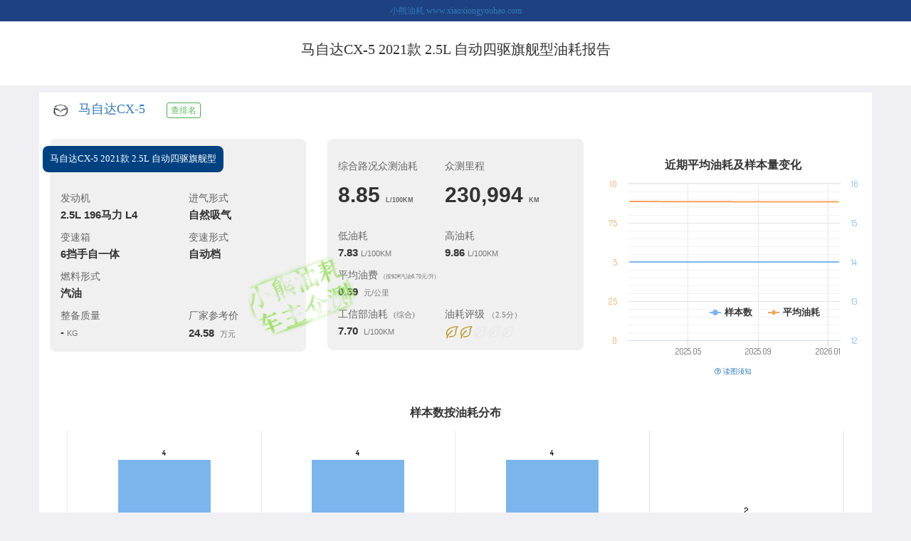

--- FILE ---
content_type: text/html; charset=UTF-8
request_url: http://www.xiaoxiongyouhao.com/modelyh/51057.html
body_size: 15190
content:

<!doctype html>
<html>
<head>
    <meta charset="utf-8">
    <meta name="renderer" content="webkit">
    <meta http-equiv="X-UA-Compatible" content="IE=edge">
    <meta http-equiv="Cache-Control" content="no-transform">
    <meta name="viewport"
          content="width=device-width, initial-scale=1.0, maximum-scale=1.0, minimum-scale=1.0, user-scalable=no"/>

    <meta name="keywords" content="油耗,汽车油耗,实际油耗,实际道路油耗,真实油耗,油耗数据,省油,费油,节油,马自达油耗,马自达CX-5油耗,紧凑型SUV油耗,翼虎油耗,本田CR-V油耗,RAV4荣放油耗,奇骏油耗,途观油耗,森林人油耗,标致4008油耗,奥迪Q3油耗,冒险家油耗,宝马X1油耗">
    <meta name="description" content="小熊油耗对数百万车主提供的长期加油记录，运用科学方法，进行统计和分析，获得最具参考意义的实际道路油耗报告。">

    <title>马自达CX-5 2021款 2.5L 自动四驱旗舰型油耗报告</title>

    <link href="//cdn.xiaoxiongyouhao.com/lib/bootstrap/3.3.7/css/bootstrap.min.css" rel="stylesheet">
    <link rel="stylesheet" href="/report/css/bootstrap-customized.css">
    <link href="//cdn.xiaoxiongyouhao.com/lib/font-awesome/4.7.0/css/font-awesome.min.css" rel="stylesheet">
    <link href="//cdn.xiaoxiongyouhao.com/lib/datatables/1.10.16/dataTables.bootstrap.min.css" rel="stylesheet">
    <link rel="stylesheet" href="/report/css/style_report.css">
</head>

<body>

<link rel="stylesheet" href="/report/css/modelyh.css">

<div class="top_xiaoxiong">
            <a href="/chxi_report_list.php">小熊油耗 www.xiaoxiongyouhao.com</a>
        </div>


<div class="top_title">
    <div class="container">
        <div class="row">
            <div class="col-xs-4  hidden-sm hidden-md hidden-lg">
                                    <img src="//cdn.xiaoxiongyouhao.com/models/58/che_biao_100.png"
                         alt="  " style="width:70px;"/>
                                </div>
            <div class="col-xs-8 col-sm-12">
                <h2>马自达CX-5 2021款 2.5L 自动四驱旗舰型油耗报告</h2>
            </div>
        </div>
    </div>
</div>


<div class="container">
    <div class="row">

                <div class="col-xs-12">
            <h4><img src="https://cdn.xiaoxiongyouhao.com/models/58/che_biao_100.png" alt=" "
                     style="width:30px;"/>&nbsp;
                <a href="/chexiyh/2987.html">马自达CX-5</a>&nbsp;&nbsp;&nbsp;
                
                                                    &nbsp;
                    <a onclick="_xxyh_event.trackDailyPageEvent('在车型油耗报告点查排名按钮');"
                       href="/page_rank/byCarType/7/1/0/all.html"
                       target="_blank" type='button' class='btn btn-success btn-xs btn-in-title'
                       id="model_rank">查排名</a>
                                </h4>
        </div>
    </div>

    

    <div class="row">
        <section>
            <div class="container">
                <div class="row" style="position:relative;">
                    <div class="zhongce_cover">
                        <img src="/assets/images/chezhuzhogce.png" alt="小熊油耗-车主众测"/>
                    </div>
                    <div class="col-xs-12 col-sm-6 col-md-4">
                        <div class="one_box box_chexing">
                            <div class="chexing_name">马自达CX-5 2021款 2.5L 自动四驱旗舰型</div>
                            <div class="row">
                                <div class="col-xs-6"><h5 class="h_unit">发动机</h5>
                                    <h4 class="h_val">2.5L 196马力 L4</h4>
                                </div>
                                <div class="col-xs-4"><h5 class="h_unit">进气形式</h5>
                                    <h4 class="h_val">自然吸气</h4>
                                </div>
                            </div>

                            <div class="row">
                                <div class="col-xs-6"><h5 class="h_unit">变速箱</h5>
                                    <h4 class="h_val">6挡手自一体</h4>
                                </div>
                                <div class="col-xs-4"><h5 class="h_unit">变速形式</h5>
                                    <h4 class="h_val">自动档</h4>
                                </div>
                            </div>

                            <div class="row">
                                <div class="col-xs-10"><h5 class="h_unit">燃料形式</h5>
                                    <h4 class="h_val">汽油</h4>
                                </div>
                            </div>

                            <div class="row">
                                <div class="col-xs-6"><h5 class="h_unit">整备质量</h5>
                                    <h4 class="h_val">-&nbsp;<small>KG</small>
                                    </h4>
                                </div>
                                <div class="col-xs-4"><h5 class="h_unit">厂家参考价</h5>
                                    <h4 class="h_val">24.58                                        &nbsp;<small>万元</small><img
                                                src="/report/icons/leaf_green.png" style="visibility:hidden"
                                                alt="占位以和右边的面板等高">
                                    </h4>
                                </div>
                            </div>

                        </div>
                    </div>
                    <div class="col-xs-12 col-sm-6 col-md-4">
                        <div class="one_box">
                            <div class="row">
                                <div class="col-xs-5"><h5 class="h_unit">综合路况众测油耗</h5>
                                    <h3 class="h_val">8.85&nbsp;<span
                                                class="h_unit_large">L/100KM</span>
                                    </h3>
                                </div>
                                <div class="col-xs-5"><h5 class="h_unit">众测里程</h5>
                                    <h3 class="h_val">230,994&nbsp;<span
                                                class="h_unit_large">KM</span>
                                    </h3>
                                </div>
                            </div>

                            <div class="row">
                                <div class="col-xs-5"><h5 class="h_unit">低油耗</h5><h4
                                            class="h_val">7.83&nbsp;<small>L/100KM</small>
                                    </h4>
                                </div>
                                <div class="col-xs-5"><h5 class="h_unit">高油耗</h5><h4
                                            class="h_val">9.86&nbsp;<small>L/100KM</small>
                                    </h4></div>
                            </div>
                                                        <h5 class="h_unit">平均油费&nbsp;&nbsp;<small><small>(按92#汽油6.70元/升)</small></small></h5>
                            <h4 class="h_val">0.59&nbsp;&nbsp;<small>元/公里</small></h4>
                            <div class="row">
                                                                <div class="col-xs-5"><h5 class="h_unit">工信部油耗&nbsp;&nbsp;<small>(综合)</small>
                                    </h5><h4
                                            class="h_val">7.70&nbsp;&nbsp;<small>L/100KM</small>
                                    </h4>
                                </div>
                                <div class="col-xs-5"><h5 class="h_unit">
                                        油耗评级&nbsp;<small>（2.5分）</small></h5>
                                    <h4
                                            class="h_val"><img src="/report/icons/cspt_level_2.png" alt="开发中"/></h4>
                                </div>
                            </div>
                        </div>
                    </div>

                    <div class="col-xs-12 visible-sm-block">&nbsp;</div>

                    <!-- 统计图：平均油耗和样本数随时间变化 -->
                    <div class="col-xs-12 col-sm-6 col-md-4 text-center" style="padding:0 5px;">
                        <div id="container_avg_cspt_trend_chart"></div>
                        <a href="javascript:void(0)" id="hint_title_of_avg_cspt_trend_chart" class="text-center"
                           onclick="showAvgCSptTrendChartHintContent();">
                            <p><i class="fa fa-question-circle-o"></i>&nbsp;读图须知</p>
                        </a>
                        <div id="hint_content_of_avg_cspt_trend_chart" style="display:none;">
                            <div class="alert alert-warning alert-dismissible text-left" role="alert">
                                <p>1.
                                    平均油耗数值应该趋于稳定，会随季节变化有轻微波动，如有异常说明存在刷数据的可能性，敬请诸位监督。</p>
                                <p>2.
                                    理论上样本数应该一直增加，但也存在个别车主错误输入导致样本失效的情况，样本量也会偶有下降，样本量10以下的未予显示。</p>
                            </div>
                        </div>
                    </div>

                </div>
            </div>
        </section>
    </div>

    <br/>
    <div calss="row">
        <div class="col-xs-12 col-sm-12 text-center">
            <div id="container_cspt_distribution_chart"></div>
        </div>
    </div>

    <br/>
    <!-- 横向排名 -->
    <div class="panel-group" id="comparison_list" role="tablist" aria-multiselectable="true">
        <div class="row">

            <div class="col-xs-12 col-sm-6" style="padding-top: 10px;">

                <div class="panel panel-default">
                    <div class="panel-heading" role="tab" id="chexing_title">
                        <h4 class="panel-title">
                            <a role="button" data-toggle="collapse" data-parent="#youhao_list" href="#chexing_rank"
                               aria-expanded="false" aria-controls="chexing_rank">
                                <div class="section-title">同动力组合排名</div>
                                <br/>
                                <small>
                                    和<span class="text-success">马自达CX-5 2021款 2.5L 自动四驱旗舰型</span>具有相同动力组合的车型油耗排行榜
                                    <br>排行标准：统计车主数不少于20
                                </small>
                                <br/><br/>
                                
    <div>
        总共311款车型, 当前车型排名第206        <div class="progress comparison-progress">
            <div class="progress-bar progress-bar-warning"
                 role="progressbar" aria-valuenow="60"
                 aria-valuemin="0" aria-valuemax="100"
                 style="width: 66.237942122186%">
            </div>
        </div>
    </div>
                                        <i id="chexing_table_indicator"
                                       class="table_expanding_indicator fa fa-large fa-angle-double-down"></i>
                                                                </a>
                        </h4>
                    </div>
                    <div id="chexing_rank" class="panel-collapse collapse" role="tabpanel"
                         aria-labelledby="chexing_title">
                        
<table class="table table-striped">
    <thead>
    <tr>
        <th nowrap="noWrap">车型名称</th>
        <th nowrap="noWrap">车友数</th>
        <th nowrap="noWrap">平均油耗</th>
        <th nowrap="noWrap">车重</th>
    </tr>
    </thead>
    <tbody>
                <tr>
                <td>
                    <a href='https://www.xiaoxiongyouhao.com/modelyh/66647.html'>
                        凯美瑞 2024款 双擎 2.5HG 尊贵版                    </a>
                </td>
                <td>
                    38                </td>
                <td>
                    <div>
                        <div class="progress-label">4.98</div>
                        <div class="progress">
                            <div class="progress-bar progress-bar-success"
                                 role="progressbar" aria-valuenow="60"
                                 aria-valuemin="0" aria-valuemax="100"
                                 style="width: 40.586797066015%">
                            </div>
                        </div>
                    </div>
                </td>
                <td>
                    <div>
                        <div class="progress-label">1615</div>
                        <div class="progress">
                            <div class="progress-bar progress-bar-success"
                                 role="progressbar" aria-valuenow="60"
                                 aria-valuemin="0" aria-valuemax="100"
                                 style="width: 74.59584295612%">
                            </div>
                        </div>
                    </div>
                </td>
            </tr>
                        <tr>
                <td>
                    <a href='https://www.xiaoxiongyouhao.com/modelyh/68979.html'>
                        亚洲龙 2024款 双擎 2.5L XLE尊贵版                    </a>
                </td>
                <td>
                    156                </td>
                <td>
                    <div>
                        <div class="progress-label">5.02</div>
                        <div class="progress">
                            <div class="progress-bar progress-bar-success"
                                 role="progressbar" aria-valuenow="60"
                                 aria-valuemin="0" aria-valuemax="100"
                                 style="width: 40.912795436023%">
                            </div>
                        </div>
                    </div>
                </td>
                <td>
                    <div>
                        <div class="progress-label">1655</div>
                        <div class="progress">
                            <div class="progress-bar progress-bar-success"
                                 role="progressbar" aria-valuenow="60"
                                 aria-valuemin="0" aria-valuemax="100"
                                 style="width: 76.443418013857%">
                            </div>
                        </div>
                    </div>
                </td>
            </tr>
                        <tr>
                <td>
                    <a href='https://www.xiaoxiongyouhao.com/modelyh/62482.html'>
                        亚洲龙 2023款 双擎 2.5L 豪华版                    </a>
                </td>
                <td>
                    114                </td>
                <td>
                    <div>
                        <div class="progress-label">5.11</div>
                        <div class="progress">
                            <div class="progress-bar progress-bar-success"
                                 role="progressbar" aria-valuenow="60"
                                 aria-valuemin="0" aria-valuemax="100"
                                 style="width: 41.646291768541%">
                            </div>
                        </div>
                    </div>
                </td>
                <td>
                    <div>
                        <div class="progress-label">1655</div>
                        <div class="progress">
                            <div class="progress-bar progress-bar-success"
                                 role="progressbar" aria-valuenow="60"
                                 aria-valuemin="0" aria-valuemax="100"
                                 style="width: 76.443418013857%">
                            </div>
                        </div>
                    </div>
                </td>
            </tr>
                        <tr>
                <td>
                    <a href='https://www.xiaoxiongyouhao.com/modelyh/62106.html'>
                        凯美瑞 2023款 双擎 2.5HGVP 领先版                    </a>
                </td>
                <td>
                    53                </td>
                <td>
                    <div>
                        <div class="progress-label">5.13</div>
                        <div class="progress">
                            <div class="progress-bar progress-bar-success"
                                 role="progressbar" aria-valuenow="60"
                                 aria-valuemin="0" aria-valuemax="100"
                                 style="width: 41.809290953545%">
                            </div>
                        </div>
                    </div>
                </td>
                <td>
                    <div>
                        <div class="progress-label">1640</div>
                        <div class="progress">
                            <div class="progress-bar progress-bar-success"
                                 role="progressbar" aria-valuenow="60"
                                 aria-valuemin="0" aria-valuemax="100"
                                 style="width: 75.750577367206%">
                            </div>
                        </div>
                    </div>
                </td>
            </tr>
                        <tr>
                <td>
                    <a href='https://www.xiaoxiongyouhao.com/modelyh/55428.html'>
                        亚洲龙 2022款 双擎 2.5L 豪华版                    </a>
                </td>
                <td>
                    271                </td>
                <td>
                    <div>
                        <div class="progress-label">5.17</div>
                        <div class="progress">
                            <div class="progress-bar progress-bar-success"
                                 role="progressbar" aria-valuenow="60"
                                 aria-valuemin="0" aria-valuemax="100"
                                 style="width: 42.135289323553%">
                            </div>
                        </div>
                    </div>
                </td>
                <td>
                    <div>
                        <div class="progress-label">1655</div>
                        <div class="progress">
                            <div class="progress-bar progress-bar-success"
                                 role="progressbar" aria-valuenow="60"
                                 aria-valuemin="0" aria-valuemax="100"
                                 style="width: 76.443418013857%">
                            </div>
                        </div>
                    </div>
                </td>
            </tr>
                        <tr>
                <td>
                    <a href='https://www.xiaoxiongyouhao.com/modelyh/54267.html'>
                        威兰达 2022款 双擎 2.5L E-CVT两驱尊贵版                    </a>
                </td>
                <td>
                    29                </td>
                <td>
                    <div>
                        <div class="progress-label">5.17</div>
                        <div class="progress">
                            <div class="progress-bar progress-bar-success"
                                 role="progressbar" aria-valuenow="60"
                                 aria-valuemin="0" aria-valuemax="100"
                                 style="width: 42.135289323553%">
                            </div>
                        </div>
                    </div>
                </td>
                <td>
                    <div>
                        <div class="progress-label">1675</div>
                        <div class="progress">
                            <div class="progress-bar progress-bar-success"
                                 role="progressbar" aria-valuenow="60"
                                 aria-valuemin="0" aria-valuemax="100"
                                 style="width: 77.367205542725%">
                            </div>
                        </div>
                    </div>
                </td>
            </tr>
                        <tr>
                <td>
                    <a href='https://www.xiaoxiongyouhao.com/modelyh/49872.html'>
                        凯美瑞 2021款 双擎 2.5HGVP 领先版                    </a>
                </td>
                <td>
                    358                </td>
                <td>
                    <div>
                        <div class="progress-label">5.2</div>
                        <div class="progress">
                            <div class="progress-bar progress-bar-success"
                                 role="progressbar" aria-valuenow="60"
                                 aria-valuemin="0" aria-valuemax="100"
                                 style="width: 42.379788101059%">
                            </div>
                        </div>
                    </div>
                </td>
                <td>
                    <div>
                        <div class="progress-label">1640</div>
                        <div class="progress">
                            <div class="progress-bar progress-bar-success"
                                 role="progressbar" aria-valuenow="60"
                                 aria-valuemin="0" aria-valuemax="100"
                                 style="width: 75.750577367206%">
                            </div>
                        </div>
                    </div>
                </td>
            </tr>
                        <tr>
                <td>
                    <a href='https://www.xiaoxiongyouhao.com/modelyh/50783.html'>
                        RAV4荣放双擎E+ 2021款 2.5L 两驱精英Pro                    </a>
                </td>
                <td>
                    24                </td>
                <td>
                    <div>
                        <div class="progress-label">5.2</div>
                        <div class="progress">
                            <div class="progress-bar progress-bar-success"
                                 role="progressbar" aria-valuenow="60"
                                 aria-valuemin="0" aria-valuemax="100"
                                 style="width: 42.379788101059%">
                            </div>
                        </div>
                    </div>
                </td>
                <td>
                    <div>
                        <div class="progress-label">1885</div>
                        <div class="progress">
                            <div class="progress-bar progress-bar-"
                                 role="progressbar" aria-valuenow="60"
                                 aria-valuemin="0" aria-valuemax="100"
                                 style="width: 87.066974595843%">
                            </div>
                        </div>
                    </div>
                </td>
            </tr>
                        <tr>
                <td>
                    <a href='https://www.xiaoxiongyouhao.com/modelyh/53523.html'>
                        凌放HARRIER 2022款 双擎 2.5L CVT两驱豪华版                    </a>
                </td>
                <td>
                    41                </td>
                <td>
                    <div>
                        <div class="progress-label">5.21</div>
                        <div class="progress">
                            <div class="progress-bar progress-bar-success"
                                 role="progressbar" aria-valuenow="60"
                                 aria-valuemin="0" aria-valuemax="100"
                                 style="width: 42.461287693562%">
                            </div>
                        </div>
                    </div>
                </td>
                <td>
                    <div>
                        <div class="progress-label">1680</div>
                        <div class="progress">
                            <div class="progress-bar progress-bar-success"
                                 role="progressbar" aria-valuenow="60"
                                 aria-valuemin="0" aria-valuemax="100"
                                 style="width: 77.598152424942%">
                            </div>
                        </div>
                    </div>
                </td>
            </tr>
                        <tr>
                <td>
                    <a href='https://www.xiaoxiongyouhao.com/modelyh/62024.html'>
                        威兰达 2023款 双擎 2.5L E-CVT两驱豪华PLUS版                    </a>
                </td>
                <td>
                    71                </td>
                <td>
                    <div>
                        <div class="progress-label">5.22</div>
                        <div class="progress">
                            <div class="progress-bar progress-bar-success"
                                 role="progressbar" aria-valuenow="60"
                                 aria-valuemin="0" aria-valuemax="100"
                                 style="width: 42.542787286064%">
                            </div>
                        </div>
                    </div>
                </td>
                <td>
                    <div>
                        <div class="progress-label">1675</div>
                        <div class="progress">
                            <div class="progress-bar progress-bar-success"
                                 role="progressbar" aria-valuenow="60"
                                 aria-valuemin="0" aria-valuemax="100"
                                 style="width: 77.367205542725%">
                            </div>
                        </div>
                    </div>
                </td>
            </tr>
                        <tr>
                <td>
                    <a href='https://www.xiaoxiongyouhao.com/modelyh/55368.html'>
                        威兰达 2022款 双擎 2.5L E-CVT两驱豪华PLUS版                    </a>
                </td>
                <td>
                    105                </td>
                <td>
                    <div>
                        <div class="progress-label">5.23</div>
                        <div class="progress">
                            <div class="progress-bar progress-bar-success"
                                 role="progressbar" aria-valuenow="60"
                                 aria-valuemin="0" aria-valuemax="100"
                                 style="width: 42.624286878566%">
                            </div>
                        </div>
                    </div>
                </td>
                <td>
                    <div>
                        <div class="progress-label">1645</div>
                        <div class="progress">
                            <div class="progress-bar progress-bar-success"
                                 role="progressbar" aria-valuenow="60"
                                 aria-valuemin="0" aria-valuemax="100"
                                 style="width: 75.981524249423%">
                            </div>
                        </div>
                    </div>
                </td>
            </tr>
                        <tr>
                <td>
                    <a href='https://www.xiaoxiongyouhao.com/modelyh/67022.html'>
                        凯美瑞 2024款 双擎 2.5HXS 运动Plus版                    </a>
                </td>
                <td>
                    36                </td>
                <td>
                    <div>
                        <div class="progress-label">5.24</div>
                        <div class="progress">
                            <div class="progress-bar progress-bar-success"
                                 role="progressbar" aria-valuenow="60"
                                 aria-valuemin="0" aria-valuemax="100"
                                 style="width: 42.705786471068%">
                            </div>
                        </div>
                    </div>
                </td>
                <td>
                    <div>
                        <div class="progress-label">1625</div>
                        <div class="progress">
                            <div class="progress-bar progress-bar-success"
                                 role="progressbar" aria-valuenow="60"
                                 aria-valuemin="0" aria-valuemax="100"
                                 style="width: 75.057736720554%">
                            </div>
                        </div>
                    </div>
                </td>
            </tr>
                        <tr>
                <td>
                    <a href='https://www.xiaoxiongyouhao.com/modelyh/70429.html'>
                        雷克萨斯ES 2025款 300h 臻享版                    </a>
                </td>
                <td>
                    97                </td>
                <td>
                    <div>
                        <div class="progress-label">5.24</div>
                        <div class="progress">
                            <div class="progress-bar progress-bar-success"
                                 role="progressbar" aria-valuenow="60"
                                 aria-valuemin="0" aria-valuemax="100"
                                 style="width: 42.705786471068%">
                            </div>
                        </div>
                    </div>
                </td>
                <td>
                    <div>
                        <div class="progress-label">1710</div>
                        <div class="progress">
                            <div class="progress-bar progress-bar-"
                                 role="progressbar" aria-valuenow="60"
                                 aria-valuemin="0" aria-valuemax="100"
                                 style="width: 78.983833718245%">
                            </div>
                        </div>
                    </div>
                </td>
            </tr>
                        <tr>
                <td>
                    <a href='https://www.xiaoxiongyouhao.com/modelyh/57447.html'>
                        凯美瑞 2022款 双擎 2.5HE精英PLUS版                    </a>
                </td>
                <td>
                    20                </td>
                <td>
                    <div>
                        <div class="progress-label">5.25</div>
                        <div class="progress">
                            <div class="progress-bar progress-bar-success"
                                 role="progressbar" aria-valuenow="60"
                                 aria-valuemin="0" aria-valuemax="100"
                                 style="width: 42.78728606357%">
                            </div>
                        </div>
                    </div>
                </td>
                <td>
                    <div>
                        <div class="progress-label">1620</div>
                        <div class="progress">
                            <div class="progress-bar progress-bar-success"
                                 role="progressbar" aria-valuenow="60"
                                 aria-valuemin="0" aria-valuemax="100"
                                 style="width: 74.826789838337%">
                            </div>
                        </div>
                    </div>
                </td>
            </tr>
                        <tr>
                <td>
                    <a href='https://www.xiaoxiongyouhao.com/modelyh/58146.html'>
                        雷克萨斯ES 2022款 300h 卓越版                    </a>
                </td>
                <td>
                    141                </td>
                <td>
                    <div>
                        <div class="progress-label">5.27</div>
                        <div class="progress">
                            <div class="progress-bar progress-bar-success"
                                 role="progressbar" aria-valuenow="60"
                                 aria-valuemin="0" aria-valuemax="100"
                                 style="width: 42.950285248574%">
                            </div>
                        </div>
                    </div>
                </td>
                <td>
                    <div>
                        <div class="progress-label">1710</div>
                        <div class="progress">
                            <div class="progress-bar progress-bar-"
                                 role="progressbar" aria-valuenow="60"
                                 aria-valuemin="0" aria-valuemax="100"
                                 style="width: 78.983833718245%">
                            </div>
                        </div>
                    </div>
                </td>
            </tr>
                        <tr>
                <td>
                    <a href='https://www.xiaoxiongyouhao.com/modelyh/57369.html'>
                        RAV4荣放 2022款 双擎 2.5L E-CVT两驱精英版                    </a>
                </td>
                <td>
                    99                </td>
                <td>
                    <div>
                        <div class="progress-label">5.27</div>
                        <div class="progress">
                            <div class="progress-bar progress-bar-success"
                                 role="progressbar" aria-valuenow="60"
                                 aria-valuemin="0" aria-valuemax="100"
                                 style="width: 42.950285248574%">
                            </div>
                        </div>
                    </div>
                </td>
                <td>
                    <div>
                        <div class="progress-label">1670</div>
                        <div class="progress">
                            <div class="progress-bar progress-bar-success"
                                 role="progressbar" aria-valuenow="60"
                                 aria-valuemin="0" aria-valuemax="100"
                                 style="width: 77.136258660508%">
                            </div>
                        </div>
                    </div>
                </td>
            </tr>
                        <tr>
                <td>
                    <a href='https://www.xiaoxiongyouhao.com/modelyh/62008.html'>
                        威飒 2023款 2.5L智能电混双擎 两驱尊贵版                    </a>
                </td>
                <td>
                    33                </td>
                <td>
                    <div>
                        <div class="progress-label">5.27</div>
                        <div class="progress">
                            <div class="progress-bar progress-bar-success"
                                 role="progressbar" aria-valuenow="60"
                                 aria-valuemin="0" aria-valuemax="100"
                                 style="width: 42.950285248574%">
                            </div>
                        </div>
                    </div>
                </td>
                <td>
                    <div>
                        <div class="progress-label">1675</div>
                        <div class="progress">
                            <div class="progress-bar progress-bar-success"
                                 role="progressbar" aria-valuenow="60"
                                 aria-valuemin="0" aria-valuemax="100"
                                 style="width: 77.367205542725%">
                            </div>
                        </div>
                    </div>
                </td>
            </tr>
                        <tr>
                <td>
                    <a href='https://www.xiaoxiongyouhao.com/modelyh/38304.html'>
                        亚洲龙 2019款 双擎 2.5L 豪华版 国VI                    </a>
                </td>
                <td>
                    1280                </td>
                <td>
                    <div>
                        <div class="progress-label">5.28</div>
                        <div class="progress">
                            <div class="progress-bar progress-bar-success"
                                 role="progressbar" aria-valuenow="60"
                                 aria-valuemin="0" aria-valuemax="100"
                                 style="width: 43.031784841076%">
                            </div>
                        </div>
                    </div>
                </td>
                <td>
                    <div>
                        <div class="progress-label">1670</div>
                        <div class="progress">
                            <div class="progress-bar progress-bar-success"
                                 role="progressbar" aria-valuenow="60"
                                 aria-valuemin="0" aria-valuemax="100"
                                 style="width: 77.136258660508%">
                            </div>
                        </div>
                    </div>
                </td>
            </tr>
                        <tr>
                <td>
                    <a href='https://www.xiaoxiongyouhao.com/modelyh/38443.html'>
                        雷克萨斯ES 2018款 300h 卓越版 国VI                    </a>
                </td>
                <td>
                    212                </td>
                <td>
                    <div>
                        <div class="progress-label">5.31</div>
                        <div class="progress">
                            <div class="progress-bar progress-bar-success"
                                 role="progressbar" aria-valuenow="60"
                                 aria-valuemin="0" aria-valuemax="100"
                                 style="width: 43.276283618582%">
                            </div>
                        </div>
                    </div>
                </td>
                <td>
                    <div>
                        <div class="progress-label">1720</div>
                        <div class="progress">
                            <div class="progress-bar progress-bar-"
                                 role="progressbar" aria-valuenow="60"
                                 aria-valuemin="0" aria-valuemax="100"
                                 style="width: 79.445727482679%">
                            </div>
                        </div>
                    </div>
                </td>
            </tr>
                        <tr>
                <td>
                    <a href='https://www.xiaoxiongyouhao.com/modelyh/41782.html'>
                        雷克萨斯ES 2020款 300h 卓越版                    </a>
                </td>
                <td>
                    280                </td>
                <td>
                    <div>
                        <div class="progress-label">5.31</div>
                        <div class="progress">
                            <div class="progress-bar progress-bar-success"
                                 role="progressbar" aria-valuenow="60"
                                 aria-valuemin="0" aria-valuemax="100"
                                 style="width: 43.276283618582%">
                            </div>
                        </div>
                    </div>
                </td>
                <td>
                    <div>
                        <div class="progress-label">1720</div>
                        <div class="progress">
                            <div class="progress-bar progress-bar-"
                                 role="progressbar" aria-valuenow="60"
                                 aria-valuemin="0" aria-valuemax="100"
                                 style="width: 79.445727482679%">
                            </div>
                        </div>
                    </div>
                </td>
            </tr>
                        <tr>
                <td>
                    <a href='https://www.xiaoxiongyouhao.com/modelyh/62425.html'>
                        亚洲龙 2023款 双擎 2.5L XLE尊贵版                    </a>
                </td>
                <td>
                    81                </td>
                <td>
                    <div>
                        <div class="progress-label">5.32</div>
                        <div class="progress">
                            <div class="progress-bar progress-bar-success"
                                 role="progressbar" aria-valuenow="60"
                                 aria-valuemin="0" aria-valuemax="100"
                                 style="width: 43.357783211084%">
                            </div>
                        </div>
                    </div>
                </td>
                <td>
                    <div>
                        <div class="progress-label">1690</div>
                        <div class="progress">
                            <div class="progress-bar progress-bar-"
                                 role="progressbar" aria-valuenow="60"
                                 aria-valuemin="0" aria-valuemax="100"
                                 style="width: 78.060046189376%">
                            </div>
                        </div>
                    </div>
                </td>
            </tr>
                        <tr>
                <td>
                    <a href='https://www.xiaoxiongyouhao.com/modelyh/37906.html'>
                        凯美瑞 2019款 双擎 2.5HS 锋尚版 国VI                    </a>
                </td>
                <td>
                    103                </td>
                <td>
                    <div>
                        <div class="progress-label">5.33</div>
                        <div class="progress">
                            <div class="progress-bar progress-bar-success"
                                 role="progressbar" aria-valuenow="60"
                                 aria-valuemin="0" aria-valuemax="100"
                                 style="width: 43.439282803586%">
                            </div>
                        </div>
                    </div>
                </td>
                <td>
                    <div>
                        <div class="progress-label">1650</div>
                        <div class="progress">
                            <div class="progress-bar progress-bar-success"
                                 role="progressbar" aria-valuenow="60"
                                 aria-valuemin="0" aria-valuemax="100"
                                 style="width: 76.21247113164%">
                            </div>
                        </div>
                    </div>
                </td>
            </tr>
                        <tr>
                <td>
                    <a href='https://www.xiaoxiongyouhao.com/modelyh/55429.html'>
                        亚洲龙 2022款 双擎 2.5L XLE尊贵版                    </a>
                </td>
                <td>
                    183                </td>
                <td>
                    <div>
                        <div class="progress-label">5.34</div>
                        <div class="progress">
                            <div class="progress-bar progress-bar-success"
                                 role="progressbar" aria-valuenow="60"
                                 aria-valuemin="0" aria-valuemax="100"
                                 style="width: 43.520782396088%">
                            </div>
                        </div>
                    </div>
                </td>
                <td>
                    <div>
                        <div class="progress-label">1690</div>
                        <div class="progress">
                            <div class="progress-bar progress-bar-"
                                 role="progressbar" aria-valuenow="60"
                                 aria-valuemin="0" aria-valuemax="100"
                                 style="width: 78.060046189376%">
                            </div>
                        </div>
                    </div>
                </td>
            </tr>
                        <tr>
                <td>
                    <a href='https://www.xiaoxiongyouhao.com/modelyh/67477.html'>
                        雷克萨斯NX 2024款 350h 前驱 创悦版                    </a>
                </td>
                <td>
                    30                </td>
                <td>
                    <div>
                        <div class="progress-label">5.34</div>
                        <div class="progress">
                            <div class="progress-bar progress-bar-success"
                                 role="progressbar" aria-valuenow="60"
                                 aria-valuemin="0" aria-valuemax="100"
                                 style="width: 43.520782396088%">
                            </div>
                        </div>
                    </div>
                </td>
                <td>
                    <div>
                        <div class="progress-label">1760</div>
                        <div class="progress">
                            <div class="progress-bar progress-bar-"
                                 role="progressbar" aria-valuenow="60"
                                 aria-valuemin="0" aria-valuemax="100"
                                 style="width: 81.293302540416%">
                            </div>
                        </div>
                    </div>
                </td>
            </tr>
                        <tr>
                <td>
                    <a href='https://www.xiaoxiongyouhao.com/modelyh/37697.html'>
                        亚洲龙 2019款 双擎 2.5L 豪华版 国V                    </a>
                </td>
                <td>
                    139                </td>
                <td>
                    <div>
                        <div class="progress-label">5.34</div>
                        <div class="progress">
                            <div class="progress-bar progress-bar-success"
                                 role="progressbar" aria-valuenow="60"
                                 aria-valuemin="0" aria-valuemax="100"
                                 style="width: 43.520782396088%">
                            </div>
                        </div>
                    </div>
                </td>
                <td>
                    <div>
                        <div class="progress-label">1670</div>
                        <div class="progress">
                            <div class="progress-bar progress-bar-success"
                                 role="progressbar" aria-valuenow="60"
                                 aria-valuemin="0" aria-valuemax="100"
                                 style="width: 77.136258660508%">
                            </div>
                        </div>
                    </div>
                </td>
            </tr>
                        <tr>
                <td>
                    <a href='https://www.xiaoxiongyouhao.com/modelyh/62900.html'>
                        RAV4荣放 2023款 双擎 2.5L E-CVT两驱精英Plus版                    </a>
                </td>
                <td>
                    72                </td>
                <td>
                    <div>
                        <div class="progress-label">5.34</div>
                        <div class="progress">
                            <div class="progress-bar progress-bar-success"
                                 role="progressbar" aria-valuenow="60"
                                 aria-valuemin="0" aria-valuemax="100"
                                 style="width: 43.520782396088%">
                            </div>
                        </div>
                    </div>
                </td>
                <td>
                    <div>
                        <div class="progress-label">1660</div>
                        <div class="progress">
                            <div class="progress-bar progress-bar-success"
                                 role="progressbar" aria-valuenow="60"
                                 aria-valuemin="0" aria-valuemax="100"
                                 style="width: 76.674364896074%">
                            </div>
                        </div>
                    </div>
                </td>
            </tr>
                        <tr>
                <td>
                    <a href='https://www.xiaoxiongyouhao.com/modelyh/54463.html'>
                        RAV4荣放 2021款 改款 双擎 2.5L E-CVT两驱精英版                    </a>
                </td>
                <td>
                    75                </td>
                <td>
                    <div>
                        <div class="progress-label">5.35</div>
                        <div class="progress">
                            <div class="progress-bar progress-bar-success"
                                 role="progressbar" aria-valuenow="60"
                                 aria-valuemin="0" aria-valuemax="100"
                                 style="width: 43.60228198859%">
                            </div>
                        </div>
                    </div>
                </td>
                <td>
                    <div>
                        <div class="progress-label">1670</div>
                        <div class="progress">
                            <div class="progress-bar progress-bar-success"
                                 role="progressbar" aria-valuenow="60"
                                 aria-valuemin="0" aria-valuemax="100"
                                 style="width: 77.136258660508%">
                            </div>
                        </div>
                    </div>
                </td>
            </tr>
                        <tr>
                <td>
                    <a href='https://www.xiaoxiongyouhao.com/modelyh/52249.html'>
                        雷克萨斯ES 2021款 300h 卓越版                    </a>
                </td>
                <td>
                    92                </td>
                <td>
                    <div>
                        <div class="progress-label">5.35</div>
                        <div class="progress">
                            <div class="progress-bar progress-bar-success"
                                 role="progressbar" aria-valuenow="60"
                                 aria-valuemin="0" aria-valuemax="100"
                                 style="width: 43.60228198859%">
                            </div>
                        </div>
                    </div>
                </td>
                <td>
                    <div>
                        <div class="progress-label">1710</div>
                        <div class="progress">
                            <div class="progress-bar progress-bar-"
                                 role="progressbar" aria-valuenow="60"
                                 aria-valuemin="0" aria-valuemax="100"
                                 style="width: 78.983833718245%">
                            </div>
                        </div>
                    </div>
                </td>
            </tr>
                        <tr>
                <td>
                    <a href='https://www.xiaoxiongyouhao.com/modelyh/54588.html'>
                        威飒 2022款 双擎 2.5L CVT两驱尊贵版                    </a>
                </td>
                <td>
                    58                </td>
                <td>
                    <div>
                        <div class="progress-label">5.36</div>
                        <div class="progress">
                            <div class="progress-bar progress-bar-success"
                                 role="progressbar" aria-valuenow="60"
                                 aria-valuemin="0" aria-valuemax="100"
                                 style="width: 43.683781581092%">
                            </div>
                        </div>
                    </div>
                </td>
                <td>
                    <div>
                        <div class="progress-label">1695</div>
                        <div class="progress">
                            <div class="progress-bar progress-bar-"
                                 role="progressbar" aria-valuenow="60"
                                 aria-valuemin="0" aria-valuemax="100"
                                 style="width: 78.290993071594%">
                            </div>
                        </div>
                    </div>
                </td>
            </tr>
                        <tr>
                <td>
                    <a href='https://www.xiaoxiongyouhao.com/modelyh/51723.html'>
                        威兰达 2021款 双擎 2.5L E-CVT两驱豪华版                    </a>
                </td>
                <td>
                    75                </td>
                <td>
                    <div>
                        <div class="progress-label">5.36</div>
                        <div class="progress">
                            <div class="progress-bar progress-bar-success"
                                 role="progressbar" aria-valuenow="60"
                                 aria-valuemin="0" aria-valuemax="100"
                                 style="width: 43.683781581092%">
                            </div>
                        </div>
                    </div>
                </td>
                <td>
                    <div>
                        <div class="progress-label">1660</div>
                        <div class="progress">
                            <div class="progress-bar progress-bar-success"
                                 role="progressbar" aria-valuenow="60"
                                 aria-valuemin="0" aria-valuemax="100"
                                 style="width: 76.674364896074%">
                            </div>
                        </div>
                    </div>
                </td>
            </tr>
                </tbody>
</table>
                    </div>
                </div>
            </div>
            <div class="col-xs-12 col-sm-6" style="padding-top: 10px;">

                <div class="panel panel-default">
                    <div class="panel-heading" role="tab" id="tongji_title">
                        <h4 class="panel-title">
                            <a class="collapsed" role="button" data-toggle="collapse" data-parent="#youhao_list"
                               href="#tongji_rank" aria-expanded="false" aria-controls="tongji_rank">
                                <div class="section-title">同级别排名</div>
                                <br/>
                                <small>查询车型在同级别车型内的油耗排行榜</small>
                                <br>
                                <small>
                                    排行标准：紧凑型SUV, 自动档,
                                    统计车主数不少于20</small>
                                <br/><br/>
                                
    <div>
        总共2272款车型, 当前车型排名第1072        <div class="progress comparison-progress">
            <div class="progress-bar progress-bar-info"
                 role="progressbar" aria-valuenow="60"
                 aria-valuemin="0" aria-valuemax="100"
                 style="width: 47.183098591549%">
            </div>
        </div>
    </div>
                                        <i id="tongji_table_indicator"
                                       class="table_expanding_indicator fa fa-large fa-angle-double-down"></i>
                                                                </a>
                        </h4>
                    </div>
                    <div id="tongji_rank" class="panel-collapse collapse" role="tabpanel"
                         aria-labelledby="tongji_title">
                        
<table class="table table-striped">
    <thead>
    <tr>
        <th nowrap="noWrap">车型名称</th>
        <th nowrap="noWrap">车友数</th>
        <th nowrap="noWrap">平均油耗</th>
        <th nowrap="noWrap">车重</th>
    </tr>
    </thead>
    <tbody>
                <tr>
                <td>
                    <a href='https://www.xiaoxiongyouhao.com/modelyh/29054.html'>
                        极睿 2017款 1.6L 标准版                    </a>
                </td>
                <td>
                    76                </td>
                <td>
                    <div>
                        <div class="progress-label">4.26</div>
                        <div class="progress">
                            <div class="progress-bar progress-bar-success"
                                 role="progressbar" aria-valuenow="60"
                                 aria-valuemin="0" aria-valuemax="100"
                                 style="width: 22.75641025641%">
                            </div>
                        </div>
                    </div>
                </td>
                <td>
                    <div>
                        <div class="progress-label">1443</div>
                        <div class="progress">
                            <div class="progress-bar progress-bar-success"
                                 role="progressbar" aria-valuenow="60"
                                 aria-valuemin="0" aria-valuemax="100"
                                 style="width: 61.014799154334%">
                            </div>
                        </div>
                    </div>
                </td>
            </tr>
                        <tr>
                <td>
                    <a href='https://www.xiaoxiongyouhao.com/modelyh/28914.html'>
                        极睿 2017款 1.6L 豪华版                    </a>
                </td>
                <td>
                    230                </td>
                <td>
                    <div>
                        <div class="progress-label">4.55</div>
                        <div class="progress">
                            <div class="progress-bar progress-bar-success"
                                 role="progressbar" aria-valuenow="60"
                                 aria-valuemin="0" aria-valuemax="100"
                                 style="width: 24.305555555556%">
                            </div>
                        </div>
                    </div>
                </td>
                <td>
                    <div>
                        <div class="progress-label">1485</div>
                        <div class="progress">
                            <div class="progress-bar progress-bar-success"
                                 role="progressbar" aria-valuenow="60"
                                 aria-valuemin="0" aria-valuemax="100"
                                 style="width: 62.790697674419%">
                            </div>
                        </div>
                    </div>
                </td>
            </tr>
                        <tr>
                <td>
                    <a href='https://www.xiaoxiongyouhao.com/modelyh/68732.html'>
                        卡罗拉锐放 2024款 2.0L 智能电混双擎 先锋版                    </a>
                </td>
                <td>
                    254                </td>
                <td>
                    <div>
                        <div class="progress-label">4.77</div>
                        <div class="progress">
                            <div class="progress-bar progress-bar-success"
                                 role="progressbar" aria-valuenow="60"
                                 aria-valuemin="0" aria-valuemax="100"
                                 style="width: 25.480769230769%">
                            </div>
                        </div>
                    </div>
                </td>
                <td>
                    <div>
                        <div class="progress-label">1440</div>
                        <div class="progress">
                            <div class="progress-bar progress-bar-success"
                                 role="progressbar" aria-valuenow="60"
                                 aria-valuemin="0" aria-valuemax="100"
                                 style="width: 60.887949260042%">
                            </div>
                        </div>
                    </div>
                </td>
            </tr>
                        <tr>
                <td>
                    <a href='https://www.xiaoxiongyouhao.com/modelyh/61850.html'>
                        锋兰达 2023款 2.0L 智能电混双擎 豪华版                    </a>
                </td>
                <td>
                    95                </td>
                <td>
                    <div>
                        <div class="progress-label">4.83</div>
                        <div class="progress">
                            <div class="progress-bar progress-bar-success"
                                 role="progressbar" aria-valuenow="60"
                                 aria-valuemin="0" aria-valuemax="100"
                                 style="width: 25.801282051282%">
                            </div>
                        </div>
                    </div>
                </td>
                <td>
                    <div>
                        <div class="progress-label">1445</div>
                        <div class="progress">
                            <div class="progress-bar progress-bar-success"
                                 role="progressbar" aria-valuenow="60"
                                 aria-valuemin="0" aria-valuemax="100"
                                 style="width: 61.099365750529%">
                            </div>
                        </div>
                    </div>
                </td>
            </tr>
                        <tr>
                <td>
                    <a href='https://www.xiaoxiongyouhao.com/modelyh/29053.html'>
                        极睿 2017款 1.6L 旗舰版                    </a>
                </td>
                <td>
                    33                </td>
                <td>
                    <div>
                        <div class="progress-label">4.83</div>
                        <div class="progress">
                            <div class="progress-bar progress-bar-success"
                                 role="progressbar" aria-valuenow="60"
                                 aria-valuemin="0" aria-valuemax="100"
                                 style="width: 25.801282051282%">
                            </div>
                        </div>
                    </div>
                </td>
                <td>
                    <div>
                        <div class="progress-label">1485</div>
                        <div class="progress">
                            <div class="progress-bar progress-bar-success"
                                 role="progressbar" aria-valuenow="60"
                                 aria-valuemin="0" aria-valuemax="100"
                                 style="width: 62.790697674419%">
                            </div>
                        </div>
                    </div>
                </td>
            </tr>
                        <tr>
                <td>
                    <a href='https://www.xiaoxiongyouhao.com/modelyh/61460.html'>
                        卡罗拉锐放 2023款 双擎 2.0L 先锋版                    </a>
                </td>
                <td>
                    169                </td>
                <td>
                    <div>
                        <div class="progress-label">4.84</div>
                        <div class="progress">
                            <div class="progress-bar progress-bar-success"
                                 role="progressbar" aria-valuenow="60"
                                 aria-valuemin="0" aria-valuemax="100"
                                 style="width: 25.854700854701%">
                            </div>
                        </div>
                    </div>
                </td>
                <td>
                    <div>
                        <div class="progress-label">1440</div>
                        <div class="progress">
                            <div class="progress-bar progress-bar-success"
                                 role="progressbar" aria-valuenow="60"
                                 aria-valuemin="0" aria-valuemax="100"
                                 style="width: 60.887949260042%">
                            </div>
                        </div>
                    </div>
                </td>
            </tr>
                        <tr>
                <td>
                    <a href='https://www.xiaoxiongyouhao.com/modelyh/61849.html'>
                        锋兰达 2023款 2.0L 智能电混双擎 领先版                    </a>
                </td>
                <td>
                    105                </td>
                <td>
                    <div>
                        <div class="progress-label">4.85</div>
                        <div class="progress">
                            <div class="progress-bar progress-bar-success"
                                 role="progressbar" aria-valuenow="60"
                                 aria-valuemin="0" aria-valuemax="100"
                                 style="width: 25.90811965812%">
                            </div>
                        </div>
                    </div>
                </td>
                <td>
                    <div>
                        <div class="progress-label">1440</div>
                        <div class="progress">
                            <div class="progress-bar progress-bar-success"
                                 role="progressbar" aria-valuenow="60"
                                 aria-valuemin="0" aria-valuemax="100"
                                 style="width: 60.887949260042%">
                            </div>
                        </div>
                    </div>
                </td>
            </tr>
                        <tr>
                <td>
                    <a href='https://www.xiaoxiongyouhao.com/modelyh/68929.html'>
                        锋兰达 2024款 2.0L 智能电混双擎 领先版                    </a>
                </td>
                <td>
                    62                </td>
                <td>
                    <div>
                        <div class="progress-label">4.86</div>
                        <div class="progress">
                            <div class="progress-bar progress-bar-success"
                                 role="progressbar" aria-valuenow="60"
                                 aria-valuemin="0" aria-valuemax="100"
                                 style="width: 25.961538461538%">
                            </div>
                        </div>
                    </div>
                </td>
                <td>
                    <div>
                        <div class="progress-label">1440</div>
                        <div class="progress">
                            <div class="progress-bar progress-bar-success"
                                 role="progressbar" aria-valuenow="60"
                                 aria-valuemin="0" aria-valuemax="100"
                                 style="width: 60.887949260042%">
                            </div>
                        </div>
                    </div>
                </td>
            </tr>
                        <tr>
                <td>
                    <a href='https://www.xiaoxiongyouhao.com/modelyh/68930.html'>
                        锋兰达 2024款 2.0L 智能电混双擎 豪华版                    </a>
                </td>
                <td>
                    35                </td>
                <td>
                    <div>
                        <div class="progress-label">4.86</div>
                        <div class="progress">
                            <div class="progress-bar progress-bar-success"
                                 role="progressbar" aria-valuenow="60"
                                 aria-valuemin="0" aria-valuemax="100"
                                 style="width: 25.961538461538%">
                            </div>
                        </div>
                    </div>
                </td>
                <td>
                    <div>
                        <div class="progress-label">1445</div>
                        <div class="progress">
                            <div class="progress-bar progress-bar-success"
                                 role="progressbar" aria-valuenow="60"
                                 aria-valuemin="0" aria-valuemax="100"
                                 style="width: 61.099365750529%">
                            </div>
                        </div>
                    </div>
                </td>
            </tr>
                        <tr>
                <td>
                    <a href='https://www.xiaoxiongyouhao.com/modelyh/68733.html'>
                        卡罗拉锐放 2024款 2.0L 智能电混双擎 精英版                    </a>
                </td>
                <td>
                    39                </td>
                <td>
                    <div>
                        <div class="progress-label">4.88</div>
                        <div class="progress">
                            <div class="progress-bar progress-bar-success"
                                 role="progressbar" aria-valuenow="60"
                                 aria-valuemin="0" aria-valuemax="100"
                                 style="width: 26.068376068376%">
                            </div>
                        </div>
                    </div>
                </td>
                <td>
                    <div>
                        <div class="progress-label">1440</div>
                        <div class="progress">
                            <div class="progress-bar progress-bar-success"
                                 role="progressbar" aria-valuenow="60"
                                 aria-valuemin="0" aria-valuemax="100"
                                 style="width: 60.887949260042%">
                            </div>
                        </div>
                    </div>
                </td>
            </tr>
                        <tr>
                <td>
                    <a href='https://www.xiaoxiongyouhao.com/modelyh/64078.html'>
                        卡罗拉锐放 2023款 双擎 2.0L 精英版                    </a>
                </td>
                <td>
                    69                </td>
                <td>
                    <div>
                        <div class="progress-label">5</div>
                        <div class="progress">
                            <div class="progress-bar progress-bar-success"
                                 role="progressbar" aria-valuenow="60"
                                 aria-valuemin="0" aria-valuemax="100"
                                 style="width: 26.709401709402%">
                            </div>
                        </div>
                    </div>
                </td>
                <td>
                    <div>
                        <div class="progress-label">1440</div>
                        <div class="progress">
                            <div class="progress-bar progress-bar-success"
                                 role="progressbar" aria-valuenow="60"
                                 aria-valuemin="0" aria-valuemax="100"
                                 style="width: 60.887949260042%">
                            </div>
                        </div>
                    </div>
                </td>
            </tr>
                        <tr>
                <td>
                    <a href='https://www.xiaoxiongyouhao.com/modelyh/54267.html'>
                        威兰达 2022款 双擎 2.5L E-CVT两驱尊贵版                    </a>
                </td>
                <td>
                    29                </td>
                <td>
                    <div>
                        <div class="progress-label">5.17</div>
                        <div class="progress">
                            <div class="progress-bar progress-bar-success"
                                 role="progressbar" aria-valuenow="60"
                                 aria-valuemin="0" aria-valuemax="100"
                                 style="width: 27.617521367521%">
                            </div>
                        </div>
                    </div>
                </td>
                <td>
                    <div>
                        <div class="progress-label">1675</div>
                        <div class="progress">
                            <div class="progress-bar progress-bar-success"
                                 role="progressbar" aria-valuenow="60"
                                 aria-valuemin="0" aria-valuemax="100"
                                 style="width: 70.824524312896%">
                            </div>
                        </div>
                    </div>
                </td>
            </tr>
                        <tr>
                <td>
                    <a href='https://www.xiaoxiongyouhao.com/modelyh/50783.html'>
                        RAV4荣放双擎E+ 2021款 2.5L 两驱精英Pro                    </a>
                </td>
                <td>
                    24                </td>
                <td>
                    <div>
                        <div class="progress-label">5.2</div>
                        <div class="progress">
                            <div class="progress-bar progress-bar-success"
                                 role="progressbar" aria-valuenow="60"
                                 aria-valuemin="0" aria-valuemax="100"
                                 style="width: 27.777777777778%">
                            </div>
                        </div>
                    </div>
                </td>
                <td>
                    <div>
                        <div class="progress-label">1885</div>
                        <div class="progress">
                            <div class="progress-bar progress-bar-success"
                                 role="progressbar" aria-valuenow="60"
                                 aria-valuemin="0" aria-valuemax="100"
                                 style="width: 79.704016913319%">
                            </div>
                        </div>
                    </div>
                </td>
            </tr>
                        <tr>
                <td>
                    <a href='https://www.xiaoxiongyouhao.com/modelyh/62024.html'>
                        威兰达 2023款 双擎 2.5L E-CVT两驱豪华PLUS版                    </a>
                </td>
                <td>
                    71                </td>
                <td>
                    <div>
                        <div class="progress-label">5.22</div>
                        <div class="progress">
                            <div class="progress-bar progress-bar-success"
                                 role="progressbar" aria-valuenow="60"
                                 aria-valuemin="0" aria-valuemax="100"
                                 style="width: 27.884615384615%">
                            </div>
                        </div>
                    </div>
                </td>
                <td>
                    <div>
                        <div class="progress-label">1675</div>
                        <div class="progress">
                            <div class="progress-bar progress-bar-success"
                                 role="progressbar" aria-valuenow="60"
                                 aria-valuemin="0" aria-valuemax="100"
                                 style="width: 70.824524312896%">
                            </div>
                        </div>
                    </div>
                </td>
            </tr>
                        <tr>
                <td>
                    <a href='https://www.xiaoxiongyouhao.com/modelyh/41719.html'>
                        雷克萨斯UX 2020款 260h 探·趣版                    </a>
                </td>
                <td>
                    63                </td>
                <td>
                    <div>
                        <div class="progress-label">5.22</div>
                        <div class="progress">
                            <div class="progress-bar progress-bar-success"
                                 role="progressbar" aria-valuenow="60"
                                 aria-valuemin="0" aria-valuemax="100"
                                 style="width: 27.884615384615%">
                            </div>
                        </div>
                    </div>
                </td>
                <td>
                    <div>
                        <div class="progress-label">1585</div>
                        <div class="progress">
                            <div class="progress-bar progress-bar-success"
                                 role="progressbar" aria-valuenow="60"
                                 aria-valuemin="0" aria-valuemax="100"
                                 style="width: 67.019027484144%">
                            </div>
                        </div>
                    </div>
                </td>
            </tr>
                        <tr>
                <td>
                    <a href='https://www.xiaoxiongyouhao.com/modelyh/55368.html'>
                        威兰达 2022款 双擎 2.5L E-CVT两驱豪华PLUS版                    </a>
                </td>
                <td>
                    105                </td>
                <td>
                    <div>
                        <div class="progress-label">5.23</div>
                        <div class="progress">
                            <div class="progress-bar progress-bar-success"
                                 role="progressbar" aria-valuenow="60"
                                 aria-valuemin="0" aria-valuemax="100"
                                 style="width: 27.938034188034%">
                            </div>
                        </div>
                    </div>
                </td>
                <td>
                    <div>
                        <div class="progress-label">1645</div>
                        <div class="progress">
                            <div class="progress-bar progress-bar-success"
                                 role="progressbar" aria-valuenow="60"
                                 aria-valuemin="0" aria-valuemax="100"
                                 style="width: 69.556025369979%">
                            </div>
                        </div>
                    </div>
                </td>
            </tr>
                        <tr>
                <td>
                    <a href='https://www.xiaoxiongyouhao.com/modelyh/37713.html'>
                        雷克萨斯UX 2019款 260h 探·酷版 国VI                    </a>
                </td>
                <td>
                    32                </td>
                <td>
                    <div>
                        <div class="progress-label">5.24</div>
                        <div class="progress">
                            <div class="progress-bar progress-bar-success"
                                 role="progressbar" aria-valuenow="60"
                                 aria-valuemin="0" aria-valuemax="100"
                                 style="width: 27.991452991453%">
                            </div>
                        </div>
                    </div>
                </td>
                <td>
                    <div>
                        <div class="progress-label">1585</div>
                        <div class="progress">
                            <div class="progress-bar progress-bar-success"
                                 role="progressbar" aria-valuenow="60"
                                 aria-valuemin="0" aria-valuemax="100"
                                 style="width: 67.019027484144%">
                            </div>
                        </div>
                    </div>
                </td>
            </tr>
                        <tr>
                <td>
                    <a href='https://www.xiaoxiongyouhao.com/modelyh/57369.html'>
                        RAV4荣放 2022款 双擎 2.5L E-CVT两驱精英版                    </a>
                </td>
                <td>
                    99                </td>
                <td>
                    <div>
                        <div class="progress-label">5.27</div>
                        <div class="progress">
                            <div class="progress-bar progress-bar-success"
                                 role="progressbar" aria-valuenow="60"
                                 aria-valuemin="0" aria-valuemax="100"
                                 style="width: 28.151709401709%">
                            </div>
                        </div>
                    </div>
                </td>
                <td>
                    <div>
                        <div class="progress-label">1670</div>
                        <div class="progress">
                            <div class="progress-bar progress-bar-success"
                                 role="progressbar" aria-valuenow="60"
                                 aria-valuemin="0" aria-valuemax="100"
                                 style="width: 70.61310782241%">
                            </div>
                        </div>
                    </div>
                </td>
            </tr>
                        <tr>
                <td>
                    <a href='https://www.xiaoxiongyouhao.com/modelyh/37714.html'>
                        雷克萨斯UX 2019款 260h 探·趣版 国VI                    </a>
                </td>
                <td>
                    23                </td>
                <td>
                    <div>
                        <div class="progress-label">5.27</div>
                        <div class="progress">
                            <div class="progress-bar progress-bar-success"
                                 role="progressbar" aria-valuenow="60"
                                 aria-valuemin="0" aria-valuemax="100"
                                 style="width: 28.151709401709%">
                            </div>
                        </div>
                    </div>
                </td>
                <td>
                    <div>
                        <div class="progress-label">1585</div>
                        <div class="progress">
                            <div class="progress-bar progress-bar-success"
                                 role="progressbar" aria-valuenow="60"
                                 aria-valuemin="0" aria-valuemax="100"
                                 style="width: 67.019027484144%">
                            </div>
                        </div>
                    </div>
                </td>
            </tr>
                        <tr>
                <td>
                    <a href='https://www.xiaoxiongyouhao.com/modelyh/62900.html'>
                        RAV4荣放 2023款 双擎 2.5L E-CVT两驱精英Plus版                    </a>
                </td>
                <td>
                    72                </td>
                <td>
                    <div>
                        <div class="progress-label">5.34</div>
                        <div class="progress">
                            <div class="progress-bar progress-bar-success"
                                 role="progressbar" aria-valuenow="60"
                                 aria-valuemin="0" aria-valuemax="100"
                                 style="width: 28.525641025641%">
                            </div>
                        </div>
                    </div>
                </td>
                <td>
                    <div>
                        <div class="progress-label">1660</div>
                        <div class="progress">
                            <div class="progress-bar progress-bar-success"
                                 role="progressbar" aria-valuenow="60"
                                 aria-valuemin="0" aria-valuemax="100"
                                 style="width: 70.190274841438%">
                            </div>
                        </div>
                    </div>
                </td>
            </tr>
                        <tr>
                <td>
                    <a href='https://www.xiaoxiongyouhao.com/modelyh/54463.html'>
                        RAV4荣放 2021款 改款 双擎 2.5L E-CVT两驱精英版                    </a>
                </td>
                <td>
                    75                </td>
                <td>
                    <div>
                        <div class="progress-label">5.35</div>
                        <div class="progress">
                            <div class="progress-bar progress-bar-success"
                                 role="progressbar" aria-valuenow="60"
                                 aria-valuemin="0" aria-valuemax="100"
                                 style="width: 28.57905982906%">
                            </div>
                        </div>
                    </div>
                </td>
                <td>
                    <div>
                        <div class="progress-label">1670</div>
                        <div class="progress">
                            <div class="progress-bar progress-bar-success"
                                 role="progressbar" aria-valuenow="60"
                                 aria-valuemin="0" aria-valuemax="100"
                                 style="width: 70.61310782241%">
                            </div>
                        </div>
                    </div>
                </td>
            </tr>
                        <tr>
                <td>
                    <a href='https://www.xiaoxiongyouhao.com/modelyh/51723.html'>
                        威兰达 2021款 双擎 2.5L E-CVT两驱豪华版                    </a>
                </td>
                <td>
                    75                </td>
                <td>
                    <div>
                        <div class="progress-label">5.36</div>
                        <div class="progress">
                            <div class="progress-bar progress-bar-success"
                                 role="progressbar" aria-valuenow="60"
                                 aria-valuemin="0" aria-valuemax="100"
                                 style="width: 28.632478632479%">
                            </div>
                        </div>
                    </div>
                </td>
                <td>
                    <div>
                        <div class="progress-label">1660</div>
                        <div class="progress">
                            <div class="progress-bar progress-bar-success"
                                 role="progressbar" aria-valuenow="60"
                                 aria-valuemin="0" aria-valuemax="100"
                                 style="width: 70.190274841438%">
                            </div>
                        </div>
                    </div>
                </td>
            </tr>
                        <tr>
                <td>
                    <a href='https://www.xiaoxiongyouhao.com/modelyh/54265.html'>
                        威兰达 2022款 双擎 2.5L E-CVT两驱豪华版                    </a>
                </td>
                <td>
                    77                </td>
                <td>
                    <div>
                        <div class="progress-label">5.37</div>
                        <div class="progress">
                            <div class="progress-bar progress-bar-success"
                                 role="progressbar" aria-valuenow="60"
                                 aria-valuemin="0" aria-valuemax="100"
                                 style="width: 28.685897435897%">
                            </div>
                        </div>
                    </div>
                </td>
                <td>
                    <div>
                        <div class="progress-label">1660</div>
                        <div class="progress">
                            <div class="progress-bar progress-bar-success"
                                 role="progressbar" aria-valuenow="60"
                                 aria-valuemin="0" aria-valuemax="100"
                                 style="width: 70.190274841438%">
                            </div>
                        </div>
                    </div>
                </td>
            </tr>
                        <tr>
                <td>
                    <a href='https://www.xiaoxiongyouhao.com/modelyh/68456.html'>
                        RAV4荣放 2024款 双擎 2.5L E-CVT两驱精英Plus版                    </a>
                </td>
                <td>
                    48                </td>
                <td>
                    <div>
                        <div class="progress-label">5.39</div>
                        <div class="progress">
                            <div class="progress-bar progress-bar-success"
                                 role="progressbar" aria-valuenow="60"
                                 aria-valuemin="0" aria-valuemax="100"
                                 style="width: 28.792735042735%">
                            </div>
                        </div>
                    </div>
                </td>
                <td>
                    <div>
                        <div class="progress-label">1660</div>
                        <div class="progress">
                            <div class="progress-bar progress-bar-success"
                                 role="progressbar" aria-valuenow="60"
                                 aria-valuemin="0" aria-valuemax="100"
                                 style="width: 70.190274841438%">
                            </div>
                        </div>
                    </div>
                </td>
            </tr>
                        <tr>
                <td>
                    <a href='https://www.xiaoxiongyouhao.com/modelyh/55369.html'>
                        威兰达 2022款 双擎 2.5L E-CVT四驱豪华PLUS版                    </a>
                </td>
                <td>
                    35                </td>
                <td>
                    <div>
                        <div class="progress-label">5.41</div>
                        <div class="progress">
                            <div class="progress-bar progress-bar-success"
                                 role="progressbar" aria-valuenow="60"
                                 aria-valuemin="0" aria-valuemax="100"
                                 style="width: 28.899572649573%">
                            </div>
                        </div>
                    </div>
                </td>
                <td>
                    <div>
                        <div class="progress-label">1710</div>
                        <div class="progress">
                            <div class="progress-bar progress-bar-success"
                                 role="progressbar" aria-valuenow="60"
                                 aria-valuemin="0" aria-valuemax="100"
                                 style="width: 72.3044397463%">
                            </div>
                        </div>
                    </div>
                </td>
            </tr>
                        <tr>
                <td>
                    <a href='https://www.xiaoxiongyouhao.com/modelyh/63480.html'>
                        本田CR-V 2023款 2.0L e:HEV 两驱智享版                    </a>
                </td>
                <td>
                    23                </td>
                <td>
                    <div>
                        <div class="progress-label">5.43</div>
                        <div class="progress">
                            <div class="progress-bar progress-bar-success"
                                 role="progressbar" aria-valuenow="60"
                                 aria-valuemin="0" aria-valuemax="100"
                                 style="width: 29.00641025641%">
                            </div>
                        </div>
                    </div>
                </td>
                <td>
                    <div>
                        <div class="progress-label">1720</div>
                        <div class="progress">
                            <div class="progress-bar progress-bar-success"
                                 role="progressbar" aria-valuenow="60"
                                 aria-valuemin="0" aria-valuemax="100"
                                 style="width: 72.727272727273%">
                            </div>
                        </div>
                    </div>
                </td>
            </tr>
                        <tr>
                <td>
                    <a href='https://www.xiaoxiongyouhao.com/modelyh/41717.html'>
                        雷克萨斯UX 2020款 260h 探·酷版                    </a>
                </td>
                <td>
                    34                </td>
                <td>
                    <div>
                        <div class="progress-label">5.43</div>
                        <div class="progress">
                            <div class="progress-bar progress-bar-success"
                                 role="progressbar" aria-valuenow="60"
                                 aria-valuemin="0" aria-valuemax="100"
                                 style="width: 29.00641025641%">
                            </div>
                        </div>
                    </div>
                </td>
                <td>
                    <div>
                        <div class="progress-label">1585</div>
                        <div class="progress">
                            <div class="progress-bar progress-bar-success"
                                 role="progressbar" aria-valuenow="60"
                                 aria-valuemin="0" aria-valuemax="100"
                                 style="width: 67.019027484144%">
                            </div>
                        </div>
                    </div>
                </td>
            </tr>
                        <tr>
                <td>
                    <a href='https://www.xiaoxiongyouhao.com/modelyh/63479.html'>
                        本田CR-V 2023款 2.0L e:HEV 两驱智尚版                    </a>
                </td>
                <td>
                    29                </td>
                <td>
                    <div>
                        <div class="progress-label">5.44</div>
                        <div class="progress">
                            <div class="progress-bar progress-bar-success"
                                 role="progressbar" aria-valuenow="60"
                                 aria-valuemin="0" aria-valuemax="100"
                                 style="width: 29.059829059829%">
                            </div>
                        </div>
                    </div>
                </td>
                <td>
                    <div>
                        <div class="progress-label">1715</div>
                        <div class="progress">
                            <div class="progress-bar progress-bar-success"
                                 role="progressbar" aria-valuenow="60"
                                 aria-valuemin="0" aria-valuemax="100"
                                 style="width: 72.515856236786%">
                            </div>
                        </div>
                    </div>
                </td>
            </tr>
                        <tr>
                <td>
                    <a href='https://www.xiaoxiongyouhao.com/modelyh/42455.html'>
                        威兰达 2020款 双擎 2.5L E-CVT两驱豪华版                    </a>
                </td>
                <td>
                    159                </td>
                <td>
                    <div>
                        <div class="progress-label">5.44</div>
                        <div class="progress">
                            <div class="progress-bar progress-bar-success"
                                 role="progressbar" aria-valuenow="60"
                                 aria-valuemin="0" aria-valuemax="100"
                                 style="width: 29.059829059829%">
                            </div>
                        </div>
                    </div>
                </td>
                <td>
                    <div>
                        <div class="progress-label">1660</div>
                        <div class="progress">
                            <div class="progress-bar progress-bar-success"
                                 role="progressbar" aria-valuenow="60"
                                 aria-valuemin="0" aria-valuemax="100"
                                 style="width: 70.190274841438%">
                            </div>
                        </div>
                    </div>
                </td>
            </tr>
                        <tr>
                <td>
                    <a href='https://www.xiaoxiongyouhao.com/modelyh/54266.html'>
                        威兰达 2022款 双擎 2.5L E-CVT四驱豪华版                    </a>
                </td>
                <td>
                    39                </td>
                <td>
                    <div>
                        <div class="progress-label">5.45</div>
                        <div class="progress">
                            <div class="progress-bar progress-bar-success"
                                 role="progressbar" aria-valuenow="60"
                                 aria-valuemin="0" aria-valuemax="100"
                                 style="width: 29.113247863248%">
                            </div>
                        </div>
                    </div>
                </td>
                <td>
                    <div>
                        <div class="progress-label">1725</div>
                        <div class="progress">
                            <div class="progress-bar progress-bar-success"
                                 role="progressbar" aria-valuenow="60"
                                 aria-valuemin="0" aria-valuemax="100"
                                 style="width: 72.938689217759%">
                            </div>
                        </div>
                    </div>
                </td>
            </tr>
                </tbody>
</table>
                    </div>
                </div>
            </div>
        </div>
        <div class="row">

            <div class="col-xs-12 col-sm-6" style="padding-top: 10px;">

                <div class="panel panel-default">
                    <div class="panel-heading" role="tab" id="jiage_title">
                        <h4 class="panel-title">
                            <a class="collapsed" role="button" data-toggle="collapse" data-parent="#youhao_list"
                               href="#jiage_rank" aria-expanded="false" aria-controls="jiage_rank">
                                <div class="section-title">价格相近排名</div>
                                <br/>
                                <small>查询车型同一价格区间内的油耗排行榜</small>
                                <br>
                                <small>
                                    排行标准：价格差别小于15%，自动档                                    ，统计车主数不少于20</small>
                                <br/><br/>
                                
    <div>
        总共331款车型, 当前车型排名第174        <div class="progress comparison-progress">
            <div class="progress-bar progress-bar-warning"
                 role="progressbar" aria-valuenow="60"
                 aria-valuemin="0" aria-valuemax="100"
                 style="width: 52.567975830816%">
            </div>
        </div>
    </div>
                                        <i id="jiage_table_indicator"
                                       class="table_expanding_indicator fa fa-large fa-angle-double-down"></i>
                                                                </a>
                        </h4>
                    </div>
                    <div id="jiage_rank" class="panel-collapse collapse" role="tabpanel"
                         aria-labelledby="jiage_title">
                        
<table class="table table-striped">
    <thead>
    <tr>
        <th nowrap="noWrap">车型名称</th>
        <th nowrap="noWrap">车友数</th>
        <th nowrap="noWrap">平均油耗</th>
        <th nowrap="noWrap">万元</th>
    </tr>
    </thead>
    <tbody>
                <tr>
                <td>
                    <a href='https://www.xiaoxiongyouhao.com/modelyh/54267.html'>
                        威兰达 2022款 双擎 2.5L E-CVT两驱尊贵版                    </a>
                </td>
                <td>
                    29                </td>
                <td>
                    <div>
                        <div class="progress-label">5.17</div>
                        <div class="progress">
                            <div class="progress-bar progress-bar-success"
                                 role="progressbar" aria-valuenow="60"
                                 aria-valuemin="0" aria-valuemax="100"
                                 style="width: 36.640680368533%">
                            </div>
                        </div>
                    </div>
                </td>
                <td>
                    <div>
                        <div class="progress-label">23.98</div>
                        <div class="progress">
                            <div class="progress-bar progress-bar-"
                                 role="progressbar" aria-valuenow="60"
                                 aria-valuemin="0" aria-valuemax="100"
                                 style="width: 85.095812633073%">
                            </div>
                        </div>
                    </div>
                </td>
            </tr>
                        <tr>
                <td>
                    <a href='https://www.xiaoxiongyouhao.com/modelyh/50783.html'>
                        RAV4荣放双擎E+ 2021款 2.5L 两驱精英Pro                    </a>
                </td>
                <td>
                    24                </td>
                <td>
                    <div>
                        <div class="progress-label">5.2</div>
                        <div class="progress">
                            <div class="progress-bar progress-bar-success"
                                 role="progressbar" aria-valuenow="60"
                                 aria-valuemin="0" aria-valuemax="100"
                                 style="width: 36.853295535082%">
                            </div>
                        </div>
                    </div>
                </td>
                <td>
                    <div>
                        <div class="progress-label">25.68</div>
                        <div class="progress">
                            <div class="progress-bar progress-bar-"
                                 role="progressbar" aria-valuenow="60"
                                 aria-valuemin="0" aria-valuemax="100"
                                 style="width: 91.128459900639%">
                            </div>
                        </div>
                    </div>
                </td>
            </tr>
                        <tr>
                <td>
                    <a href='https://www.xiaoxiongyouhao.com/modelyh/62024.html'>
                        威兰达 2023款 双擎 2.5L E-CVT两驱豪华PLUS版                    </a>
                </td>
                <td>
                    71                </td>
                <td>
                    <div>
                        <div class="progress-label">5.22</div>
                        <div class="progress">
                            <div class="progress-bar progress-bar-success"
                                 role="progressbar" aria-valuenow="60"
                                 aria-valuemin="0" aria-valuemax="100"
                                 style="width: 36.995038979447%">
                            </div>
                        </div>
                    </div>
                </td>
                <td>
                    <div>
                        <div class="progress-label">23.18</div>
                        <div class="progress">
                            <div class="progress-bar progress-bar-"
                                 role="progressbar" aria-valuenow="60"
                                 aria-valuemin="0" aria-valuemax="100"
                                 style="width: 82.256919801278%">
                            </div>
                        </div>
                    </div>
                </td>
            </tr>
                        <tr>
                <td>
                    <a href='https://www.xiaoxiongyouhao.com/modelyh/55368.html'>
                        威兰达 2022款 双擎 2.5L E-CVT两驱豪华PLUS版                    </a>
                </td>
                <td>
                    105                </td>
                <td>
                    <div>
                        <div class="progress-label">5.23</div>
                        <div class="progress">
                            <div class="progress-bar progress-bar-success"
                                 role="progressbar" aria-valuenow="60"
                                 aria-valuemin="0" aria-valuemax="100"
                                 style="width: 37.06591070163%">
                            </div>
                        </div>
                    </div>
                </td>
                <td>
                    <div>
                        <div class="progress-label">23.08</div>
                        <div class="progress">
                            <div class="progress-bar progress-bar-"
                                 role="progressbar" aria-valuenow="60"
                                 aria-valuemin="0" aria-valuemax="100"
                                 style="width: 81.902058197303%">
                            </div>
                        </div>
                    </div>
                </td>
            </tr>
                        <tr>
                <td>
                    <a href='https://www.xiaoxiongyouhao.com/modelyh/37713.html'>
                        雷克萨斯UX 2019款 260h 探·酷版 国VI                    </a>
                </td>
                <td>
                    32                </td>
                <td>
                    <div>
                        <div class="progress-label">5.24</div>
                        <div class="progress">
                            <div class="progress-bar progress-bar-success"
                                 role="progressbar" aria-valuenow="60"
                                 aria-valuemin="0" aria-valuemax="100"
                                 style="width: 37.136782423813%">
                            </div>
                        </div>
                    </div>
                </td>
                <td>
                    <div>
                        <div class="progress-label">26.8</div>
                        <div class="progress">
                            <div class="progress-bar progress-bar-warning"
                                 role="progressbar" aria-valuenow="60"
                                 aria-valuemin="0" aria-valuemax="100"
                                 style="width: 95.102909865153%">
                            </div>
                        </div>
                    </div>
                </td>
            </tr>
                        <tr>
                <td>
                    <a href='https://www.xiaoxiongyouhao.com/modelyh/57369.html'>
                        RAV4荣放 2022款 双擎 2.5L E-CVT两驱精英版                    </a>
                </td>
                <td>
                    99                </td>
                <td>
                    <div>
                        <div class="progress-label">5.27</div>
                        <div class="progress">
                            <div class="progress-bar progress-bar-success"
                                 role="progressbar" aria-valuenow="60"
                                 aria-valuemin="0" aria-valuemax="100"
                                 style="width: 37.349397590361%">
                            </div>
                        </div>
                    </div>
                </td>
                <td>
                    <div>
                        <div class="progress-label">22.58</div>
                        <div class="progress">
                            <div class="progress-bar progress-bar-"
                                 role="progressbar" aria-valuenow="60"
                                 aria-valuemin="0" aria-valuemax="100"
                                 style="width: 80.127750177431%">
                            </div>
                        </div>
                    </div>
                </td>
            </tr>
                        <tr>
                <td>
                    <a href='https://www.xiaoxiongyouhao.com/modelyh/62900.html'>
                        RAV4荣放 2023款 双擎 2.5L E-CVT两驱精英Plus版                    </a>
                </td>
                <td>
                    72                </td>
                <td>
                    <div>
                        <div class="progress-label">5.34</div>
                        <div class="progress">
                            <div class="progress-bar progress-bar-success"
                                 role="progressbar" aria-valuenow="60"
                                 aria-valuemin="0" aria-valuemax="100"
                                 style="width: 37.845499645641%">
                            </div>
                        </div>
                    </div>
                </td>
                <td>
                    <div>
                        <div class="progress-label">23.28</div>
                        <div class="progress">
                            <div class="progress-bar progress-bar-"
                                 role="progressbar" aria-valuenow="60"
                                 aria-valuemin="0" aria-valuemax="100"
                                 style="width: 82.611781405252%">
                            </div>
                        </div>
                    </div>
                </td>
            </tr>
                        <tr>
                <td>
                    <a href='https://www.xiaoxiongyouhao.com/modelyh/54463.html'>
                        RAV4荣放 2021款 改款 双擎 2.5L E-CVT两驱精英版                    </a>
                </td>
                <td>
                    75                </td>
                <td>
                    <div>
                        <div class="progress-label">5.35</div>
                        <div class="progress">
                            <div class="progress-bar progress-bar-success"
                                 role="progressbar" aria-valuenow="60"
                                 aria-valuemin="0" aria-valuemax="100"
                                 style="width: 37.916371367824%">
                            </div>
                        </div>
                    </div>
                </td>
                <td>
                    <div>
                        <div class="progress-label">22.58</div>
                        <div class="progress">
                            <div class="progress-bar progress-bar-"
                                 role="progressbar" aria-valuenow="60"
                                 aria-valuemin="0" aria-valuemax="100"
                                 style="width: 80.127750177431%">
                            </div>
                        </div>
                    </div>
                </td>
            </tr>
                        <tr>
                <td>
                    <a href='https://www.xiaoxiongyouhao.com/modelyh/51723.html'>
                        威兰达 2021款 双擎 2.5L E-CVT两驱豪华版                    </a>
                </td>
                <td>
                    75                </td>
                <td>
                    <div>
                        <div class="progress-label">5.36</div>
                        <div class="progress">
                            <div class="progress-bar progress-bar-success"
                                 role="progressbar" aria-valuenow="60"
                                 aria-valuemin="0" aria-valuemax="100"
                                 style="width: 37.987243090007%">
                            </div>
                        </div>
                    </div>
                </td>
                <td>
                    <div>
                        <div class="progress-label">22.88</div>
                        <div class="progress">
                            <div class="progress-bar progress-bar-"
                                 role="progressbar" aria-valuenow="60"
                                 aria-valuemin="0" aria-valuemax="100"
                                 style="width: 81.192334989354%">
                            </div>
                        </div>
                    </div>
                </td>
            </tr>
                        <tr>
                <td>
                    <a href='https://www.xiaoxiongyouhao.com/modelyh/54265.html'>
                        威兰达 2022款 双擎 2.5L E-CVT两驱豪华版                    </a>
                </td>
                <td>
                    77                </td>
                <td>
                    <div>
                        <div class="progress-label">5.37</div>
                        <div class="progress">
                            <div class="progress-bar progress-bar-success"
                                 role="progressbar" aria-valuenow="60"
                                 aria-valuemin="0" aria-valuemax="100"
                                 style="width: 38.05811481219%">
                            </div>
                        </div>
                    </div>
                </td>
                <td>
                    <div>
                        <div class="progress-label">22.88</div>
                        <div class="progress">
                            <div class="progress-bar progress-bar-"
                                 role="progressbar" aria-valuenow="60"
                                 aria-valuemin="0" aria-valuemax="100"
                                 style="width: 81.192334989354%">
                            </div>
                        </div>
                    </div>
                </td>
            </tr>
                        <tr>
                <td>
                    <a href='https://www.xiaoxiongyouhao.com/modelyh/68456.html'>
                        RAV4荣放 2024款 双擎 2.5L E-CVT两驱精英Plus版                    </a>
                </td>
                <td>
                    48                </td>
                <td>
                    <div>
                        <div class="progress-label">5.39</div>
                        <div class="progress">
                            <div class="progress-bar progress-bar-success"
                                 role="progressbar" aria-valuenow="60"
                                 aria-valuemin="0" aria-valuemax="100"
                                 style="width: 38.199858256556%">
                            </div>
                        </div>
                    </div>
                </td>
                <td>
                    <div>
                        <div class="progress-label">22.58</div>
                        <div class="progress">
                            <div class="progress-bar progress-bar-"
                                 role="progressbar" aria-valuenow="60"
                                 aria-valuemin="0" aria-valuemax="100"
                                 style="width: 80.127750177431%">
                            </div>
                        </div>
                    </div>
                </td>
            </tr>
                        <tr>
                <td>
                    <a href='https://www.xiaoxiongyouhao.com/modelyh/55369.html'>
                        威兰达 2022款 双擎 2.5L E-CVT四驱豪华PLUS版                    </a>
                </td>
                <td>
                    35                </td>
                <td>
                    <div>
                        <div class="progress-label">5.41</div>
                        <div class="progress">
                            <div class="progress-bar progress-bar-success"
                                 role="progressbar" aria-valuenow="60"
                                 aria-valuemin="0" aria-valuemax="100"
                                 style="width: 38.341601700921%">
                            </div>
                        </div>
                    </div>
                </td>
                <td>
                    <div>
                        <div class="progress-label">24.38</div>
                        <div class="progress">
                            <div class="progress-bar progress-bar-"
                                 role="progressbar" aria-valuenow="60"
                                 aria-valuemin="0" aria-valuemax="100"
                                 style="width: 86.515259048971%">
                            </div>
                        </div>
                    </div>
                </td>
            </tr>
                        <tr>
                <td>
                    <a href='https://www.xiaoxiongyouhao.com/modelyh/63480.html'>
                        本田CR-V 2023款 2.0L e:HEV 两驱智享版                    </a>
                </td>
                <td>
                    23                </td>
                <td>
                    <div>
                        <div class="progress-label">5.43</div>
                        <div class="progress">
                            <div class="progress-bar progress-bar-success"
                                 role="progressbar" aria-valuenow="60"
                                 aria-valuemin="0" aria-valuemax="100"
                                 style="width: 38.483345145287%">
                            </div>
                        </div>
                    </div>
                </td>
                <td>
                    <div>
                        <div class="progress-label">20.99</div>
                        <div class="progress">
                            <div class="progress-bar progress-bar-success"
                                 role="progressbar" aria-valuenow="60"
                                 aria-valuemin="0" aria-valuemax="100"
                                 style="width: 74.485450674237%">
                            </div>
                        </div>
                    </div>
                </td>
            </tr>
                        <tr>
                <td>
                    <a href='https://www.xiaoxiongyouhao.com/modelyh/42455.html'>
                        威兰达 2020款 双擎 2.5L E-CVT两驱豪华版                    </a>
                </td>
                <td>
                    159                </td>
                <td>
                    <div>
                        <div class="progress-label">5.44</div>
                        <div class="progress">
                            <div class="progress-bar progress-bar-success"
                                 role="progressbar" aria-valuenow="60"
                                 aria-valuemin="0" aria-valuemax="100"
                                 style="width: 38.55421686747%">
                            </div>
                        </div>
                    </div>
                </td>
                <td>
                    <div>
                        <div class="progress-label">22.78</div>
                        <div class="progress">
                            <div class="progress-bar progress-bar-"
                                 role="progressbar" aria-valuenow="60"
                                 aria-valuemin="0" aria-valuemax="100"
                                 style="width: 80.83747338538%">
                            </div>
                        </div>
                    </div>
                </td>
            </tr>
                        <tr>
                <td>
                    <a href='https://www.xiaoxiongyouhao.com/modelyh/54266.html'>
                        威兰达 2022款 双擎 2.5L E-CVT四驱豪华版                    </a>
                </td>
                <td>
                    39                </td>
                <td>
                    <div>
                        <div class="progress-label">5.45</div>
                        <div class="progress">
                            <div class="progress-bar progress-bar-success"
                                 role="progressbar" aria-valuenow="60"
                                 aria-valuemin="0" aria-valuemax="100"
                                 style="width: 38.625088589653%">
                            </div>
                        </div>
                    </div>
                </td>
                <td>
                    <div>
                        <div class="progress-label">24.18</div>
                        <div class="progress">
                            <div class="progress-bar progress-bar-"
                                 role="progressbar" aria-valuenow="60"
                                 aria-valuemin="0" aria-valuemax="100"
                                 style="width: 85.805535841022%">
                            </div>
                        </div>
                    </div>
                </td>
            </tr>
                        <tr>
                <td>
                    <a href='https://www.xiaoxiongyouhao.com/modelyh/43489.html'>
                        威兰达 2020款 双擎 2.5L E-CVT两驱尊贵版                    </a>
                </td>
                <td>
                    73                </td>
                <td>
                    <div>
                        <div class="progress-label">5.45</div>
                        <div class="progress">
                            <div class="progress-bar progress-bar-success"
                                 role="progressbar" aria-valuenow="60"
                                 aria-valuemin="0" aria-valuemax="100"
                                 style="width: 38.625088589653%">
                            </div>
                        </div>
                    </div>
                </td>
                <td>
                    <div>
                        <div class="progress-label">23.88</div>
                        <div class="progress">
                            <div class="progress-bar progress-bar-"
                                 role="progressbar" aria-valuenow="60"
                                 aria-valuemin="0" aria-valuemax="100"
                                 style="width: 84.740951029099%">
                            </div>
                        </div>
                    </div>
                </td>
            </tr>
                        <tr>
                <td>
                    <a href='https://www.xiaoxiongyouhao.com/modelyh/62901.html'>
                        RAV4荣放 2023款 双擎 2.5L E-CVT四驱精英Plus版                    </a>
                </td>
                <td>
                    59                </td>
                <td>
                    <div>
                        <div class="progress-label">5.47</div>
                        <div class="progress">
                            <div class="progress-bar progress-bar-success"
                                 role="progressbar" aria-valuenow="60"
                                 aria-valuemin="0" aria-valuemax="100"
                                 style="width: 38.766832034018%">
                            </div>
                        </div>
                    </div>
                </td>
                <td>
                    <div>
                        <div class="progress-label">24.58</div>
                        <div class="progress">
                            <div class="progress-bar progress-bar-"
                                 role="progressbar" aria-valuenow="60"
                                 aria-valuemin="0" aria-valuemax="100"
                                 style="width: 87.22498225692%">
                            </div>
                        </div>
                    </div>
                </td>
            </tr>
                        <tr>
                <td>
                    <a href='https://www.xiaoxiongyouhao.com/modelyh/51146.html'>
                        威兰达新能源 2021款 高性能版 2.5L 两驱劲擎版                    </a>
                </td>
                <td>
                    23                </td>
                <td>
                    <div>
                        <div class="progress-label">5.48</div>
                        <div class="progress">
                            <div class="progress-bar progress-bar-success"
                                 role="progressbar" aria-valuenow="60"
                                 aria-valuemin="0" aria-valuemax="100"
                                 style="width: 38.837703756201%">
                            </div>
                        </div>
                    </div>
                </td>
                <td>
                    <div>
                        <div class="progress-label">25.88</div>
                        <div class="progress">
                            <div class="progress-bar progress-bar-"
                                 role="progressbar" aria-valuenow="60"
                                 aria-valuemin="0" aria-valuemax="100"
                                 style="width: 91.838183108588%">
                            </div>
                        </div>
                    </div>
                </td>
            </tr>
                        <tr>
                <td>
                    <a href='https://www.xiaoxiongyouhao.com/modelyh/41944.html'>
                        RAV4荣放 2020款 双擎  2.5L E-CVT两驱精英版                    </a>
                </td>
                <td>
                    335                </td>
                <td>
                    <div>
                        <div class="progress-label">5.49</div>
                        <div class="progress">
                            <div class="progress-bar progress-bar-success"
                                 role="progressbar" aria-valuenow="60"
                                 aria-valuemin="0" aria-valuemax="100"
                                 style="width: 38.908575478384%">
                            </div>
                        </div>
                    </div>
                </td>
                <td>
                    <div>
                        <div class="progress-label">22.48</div>
                        <div class="progress">
                            <div class="progress-bar progress-bar-"
                                 role="progressbar" aria-valuenow="60"
                                 aria-valuemin="0" aria-valuemax="100"
                                 style="width: 79.772888573456%">
                            </div>
                        </div>
                    </div>
                </td>
            </tr>
                        <tr>
                <td>
                    <a href='https://www.xiaoxiongyouhao.com/modelyh/30977.html'>
                        本田CR-V 2017款 混动 2.0L 净致版                    </a>
                </td>
                <td>
                    396                </td>
                <td>
                    <div>
                        <div class="progress-label">5.56</div>
                        <div class="progress">
                            <div class="progress-bar progress-bar-success"
                                 role="progressbar" aria-valuenow="60"
                                 aria-valuemin="0" aria-valuemax="100"
                                 style="width: 39.404677533664%">
                            </div>
                        </div>
                    </div>
                </td>
                <td>
                    <div>
                        <div class="progress-label">25.98</div>
                        <div class="progress">
                            <div class="progress-bar progress-bar-"
                                 role="progressbar" aria-valuenow="60"
                                 aria-valuemin="0" aria-valuemax="100"
                                 style="width: 92.193044712562%">
                            </div>
                        </div>
                    </div>
                </td>
            </tr>
                        <tr>
                <td>
                    <a href='https://www.xiaoxiongyouhao.com/modelyh/57370.html'>
                        RAV4荣放 2022款 双擎 2.5L E-CVT四驱精英Plus版                    </a>
                </td>
                <td>
                    82                </td>
                <td>
                    <div>
                        <div class="progress-label">5.56</div>
                        <div class="progress">
                            <div class="progress-bar progress-bar-success"
                                 role="progressbar" aria-valuenow="60"
                                 aria-valuemin="0" aria-valuemax="100"
                                 style="width: 39.404677533664%">
                            </div>
                        </div>
                    </div>
                </td>
                <td>
                    <div>
                        <div class="progress-label">24.38</div>
                        <div class="progress">
                            <div class="progress-bar progress-bar-"
                                 role="progressbar" aria-valuenow="60"
                                 aria-valuemin="0" aria-valuemax="100"
                                 style="width: 86.515259048971%">
                            </div>
                        </div>
                    </div>
                </td>
            </tr>
                        <tr>
                <td>
                    <a href='https://www.xiaoxiongyouhao.com/modelyh/50792.html'>
                        RAV4荣放 2021款 双擎 2.5L E-CVT两驱精英版                    </a>
                </td>
                <td>
                    105                </td>
                <td>
                    <div>
                        <div class="progress-label">5.57</div>
                        <div class="progress">
                            <div class="progress-bar progress-bar-success"
                                 role="progressbar" aria-valuenow="60"
                                 aria-valuemin="0" aria-valuemax="100"
                                 style="width: 39.475549255847%">
                            </div>
                        </div>
                    </div>
                </td>
                <td>
                    <div>
                        <div class="progress-label">22.58</div>
                        <div class="progress">
                            <div class="progress-bar progress-bar-"
                                 role="progressbar" aria-valuenow="60"
                                 aria-valuemin="0" aria-valuemax="100"
                                 style="width: 80.127750177431%">
                            </div>
                        </div>
                    </div>
                </td>
            </tr>
                        <tr>
                <td>
                    <a href='https://www.xiaoxiongyouhao.com/modelyh/36146.html'>
                        本田CR-V 2019款 锐·混动 2.0L 两驱净致版 国V                    </a>
                </td>
                <td>
                    49                </td>
                <td>
                    <div>
                        <div class="progress-label">5.58</div>
                        <div class="progress">
                            <div class="progress-bar progress-bar-success"
                                 role="progressbar" aria-valuenow="60"
                                 aria-valuemin="0" aria-valuemax="100"
                                 style="width: 39.54642097803%">
                            </div>
                        </div>
                    </div>
                </td>
                <td>
                    <div>
                        <div class="progress-label">25.98</div>
                        <div class="progress">
                            <div class="progress-bar progress-bar-"
                                 role="progressbar" aria-valuenow="60"
                                 aria-valuemin="0" aria-valuemax="100"
                                 style="width: 92.193044712562%">
                            </div>
                        </div>
                    </div>
                </td>
            </tr>
                        <tr>
                <td>
                    <a href='https://www.xiaoxiongyouhao.com/modelyh/63468.html'>
                        本田CR-V 2023款 2.0L e:HEV 两驱智耀版                    </a>
                </td>
                <td>
                    68                </td>
                <td>
                    <div>
                        <div class="progress-label">5.58</div>
                        <div class="progress">
                            <div class="progress-bar progress-bar-success"
                                 role="progressbar" aria-valuenow="60"
                                 aria-valuemin="0" aria-valuemax="100"
                                 style="width: 39.54642097803%">
                            </div>
                        </div>
                    </div>
                </td>
                <td>
                    <div>
                        <div class="progress-label">23.39</div>
                        <div class="progress">
                            <div class="progress-bar progress-bar-"
                                 role="progressbar" aria-valuenow="60"
                                 aria-valuemin="0" aria-valuemax="100"
                                 style="width: 83.002129169624%">
                            </div>
                        </div>
                    </div>
                </td>
            </tr>
                        <tr>
                <td>
                    <a href='https://www.xiaoxiongyouhao.com/modelyh/36144.html'>
                        本田CR-V 2019款 锐·混动 2.0L 两驱净速版 国V                    </a>
                </td>
                <td>
                    349                </td>
                <td>
                    <div>
                        <div class="progress-label">5.58</div>
                        <div class="progress">
                            <div class="progress-bar progress-bar-success"
                                 role="progressbar" aria-valuenow="60"
                                 aria-valuemin="0" aria-valuemax="100"
                                 style="width: 39.54642097803%">
                            </div>
                        </div>
                    </div>
                </td>
                <td>
                    <div>
                        <div class="progress-label">22.18</div>
                        <div class="progress">
                            <div class="progress-bar progress-bar-success"
                                 role="progressbar" aria-valuenow="60"
                                 aria-valuemin="0" aria-valuemax="100"
                                 style="width: 78.708303761533%">
                            </div>
                        </div>
                    </div>
                </td>
            </tr>
                        <tr>
                <td>
                    <a href='https://www.xiaoxiongyouhao.com/modelyh/30975.html'>
                        本田CR-V 2017款 混动 2.0L 净速版                    </a>
                </td>
                <td>
                    236                </td>
                <td>
                    <div>
                        <div class="progress-label">5.59</div>
                        <div class="progress">
                            <div class="progress-bar progress-bar-success"
                                 role="progressbar" aria-valuenow="60"
                                 aria-valuemin="0" aria-valuemax="100"
                                 style="width: 39.617292700213%">
                            </div>
                        </div>
                    </div>
                </td>
                <td>
                    <div>
                        <div class="progress-label">21.98</div>
                        <div class="progress">
                            <div class="progress-bar progress-bar-success"
                                 role="progressbar" aria-valuenow="60"
                                 aria-valuemin="0" aria-valuemax="100"
                                 style="width: 77.998580553584%">
                            </div>
                        </div>
                    </div>
                </td>
            </tr>
                        <tr>
                <td>
                    <a href='https://www.xiaoxiongyouhao.com/modelyh/49926.html'>
                        皓影 2021款 锐·混动 2.0L 两驱锐·豪华版                    </a>
                </td>
                <td>
                    519                </td>
                <td>
                    <div>
                        <div class="progress-label">5.6</div>
                        <div class="progress">
                            <div class="progress-bar progress-bar-success"
                                 role="progressbar" aria-valuenow="60"
                                 aria-valuemin="0" aria-valuemax="100"
                                 style="width: 39.688164422395%">
                            </div>
                        </div>
                    </div>
                </td>
                <td>
                    <div>
                        <div class="progress-label">22.98</div>
                        <div class="progress">
                            <div class="progress-bar progress-bar-"
                                 role="progressbar" aria-valuenow="60"
                                 aria-valuemin="0" aria-valuemax="100"
                                 style="width: 81.547196593329%">
                            </div>
                        </div>
                    </div>
                </td>
            </tr>
                        <tr>
                <td>
                    <a href='https://www.xiaoxiongyouhao.com/modelyh/42000.html'>
                        皓影 2020款 锐·混动 2.0L 两驱锐·精英版                    </a>
                </td>
                <td>
                    129                </td>
                <td>
                    <div>
                        <div class="progress-label">5.61</div>
                        <div class="progress">
                            <div class="progress-bar progress-bar-success"
                                 role="progressbar" aria-valuenow="60"
                                 aria-valuemin="0" aria-valuemax="100"
                                 style="width: 39.759036144578%">
                            </div>
                        </div>
                    </div>
                </td>
                <td>
                    <div>
                        <div class="progress-label">20.98</div>
                        <div class="progress">
                            <div class="progress-bar progress-bar-success"
                                 role="progressbar" aria-valuenow="60"
                                 aria-valuemin="0" aria-valuemax="100"
                                 style="width: 74.44996451384%">
                            </div>
                        </div>
                    </div>
                </td>
            </tr>
                        <tr>
                <td>
                    <a href='https://www.xiaoxiongyouhao.com/modelyh/54464.html'>
                        RAV4荣放 2021款 改款 双擎 2.5L E-CVT四驱精英PLUS版                    </a>
                </td>
                <td>
                    66                </td>
                <td>
                    <div>
                        <div class="progress-label">5.62</div>
                        <div class="progress">
                            <div class="progress-bar progress-bar-success"
                                 role="progressbar" aria-valuenow="60"
                                 aria-valuemin="0" aria-valuemax="100"
                                 style="width: 39.829907866761%">
                            </div>
                        </div>
                    </div>
                </td>
                <td>
                    <div>
                        <div class="progress-label">24.38</div>
                        <div class="progress">
                            <div class="progress-bar progress-bar-"
                                 role="progressbar" aria-valuenow="60"
                                 aria-valuemin="0" aria-valuemax="100"
                                 style="width: 86.515259048971%">
                            </div>
                        </div>
                    </div>
                </td>
            </tr>
                        <tr>
                <td>
                    <a href='https://www.xiaoxiongyouhao.com/modelyh/36148.html'>
                        本田CR-V 2019款 锐·混动 2.0L 两驱净速版 国VI                    </a>
                </td>
                <td>
                    486                </td>
                <td>
                    <div>
                        <div class="progress-label">5.63</div>
                        <div class="progress">
                            <div class="progress-bar progress-bar-success"
                                 role="progressbar" aria-valuenow="60"
                                 aria-valuemin="0" aria-valuemax="100"
                                 style="width: 39.900779588944%">
                            </div>
                        </div>
                    </div>
                </td>
                <td>
                    <div>
                        <div class="progress-label">22.18</div>
                        <div class="progress">
                            <div class="progress-bar progress-bar-success"
                                 role="progressbar" aria-valuenow="60"
                                 aria-valuemin="0" aria-valuemax="100"
                                 style="width: 78.708303761533%">
                            </div>
                        </div>
                    </div>
                </td>
            </tr>
                </tbody>
</table>
                    </div>
                </div>
            </div>
            <div class="col-xs-12 col-sm-6" style="padding-top: 10px;">

                <div class="panel panel-default">
                    <div class="panel-heading" role="tab" id="chezhong_title">
                        <h4 class="panel-title">
                            <a class="collapsed" role="button" data-toggle="collapse" data-parent="#youhao_list"
                               href="#chezhong_rank" aria-expanded="false" aria-controls="chezhong_rank">
                                <div class="section-title">车重相近排名</div>
                                <br/>
                                <small>查询车型在同一车重区间内的油耗排行榜</small>
                                <br>
                                <small>
                                    排行标准：车重在0Kg和0                                    Kg之间(国标GB27999-2014)、自动档                                    、统计车主数不少于20</small>
                                <br/><br/>
                                
    <div>
        总共945款车型, 当前车型排名第366        <div class="progress comparison-progress">
            <div class="progress-bar progress-bar-info"
                 role="progressbar" aria-valuenow="60"
                 aria-valuemin="0" aria-valuemax="100"
                 style="width: 38.730158730159%">
            </div>
        </div>
    </div>
                                        <i id="chezhong_table_indicator"
                                       class="table_expanding_indicator fa fa-large fa-angle-double-down"></i>
                                                                </a>
                        </h4>
                    </div>
                    <div id="chezhong_rank" class="panel-collapse collapse" role="tabpanel"
                         aria-labelledby="chezhong_title">
                        
<table class="table table-striped">
    <thead>
    <tr>
        <th nowrap="noWrap">车型名称</th>
        <th nowrap="noWrap">车友数</th>
        <th nowrap="noWrap">平均油耗</th>
        <th nowrap="noWrap">车重</th>
    </tr>
    </thead>
    <tbody>
                <tr>
                <td>
                    <a href='https://www.xiaoxiongyouhao.com/modelyh/90010110.html'>
                        摩托车 排量110cc                    </a>
                </td>
                <td>
                    708                </td>
                <td>
                    <div>
                        <div class="progress-label">3.41</div>
                        <div class="progress">
                            <div class="progress-bar progress-bar-success"
                                 role="progressbar" aria-valuenow="60"
                                 aria-valuemin="0" aria-valuemax="100"
                                 style="width: 19.342030629609%">
                            </div>
                        </div>
                    </div>
                </td>
                <td>
                    <div>
                        <div class="progress-label">0</div>
                        <div class="progress">
                            <div class="progress-bar progress-bar-success"
                                 role="progressbar" aria-valuenow="60"
                                 aria-valuemin="0" aria-valuemax="100"
                                 style="width: 0%">
                            </div>
                        </div>
                    </div>
                </td>
            </tr>
                        <tr>
                <td>
                    <a href='https://www.xiaoxiongyouhao.com/modelyh/90010225.html'>
                        摩托车 排量225cc                    </a>
                </td>
                <td>
                    96                </td>
                <td>
                    <div>
                        <div class="progress-label">3.44</div>
                        <div class="progress">
                            <div class="progress-bar progress-bar-success"
                                 role="progressbar" aria-valuenow="60"
                                 aria-valuemin="0" aria-valuemax="100"
                                 style="width: 19.512195121951%">
                            </div>
                        </div>
                    </div>
                </td>
                <td>
                    <div>
                        <div class="progress-label">0</div>
                        <div class="progress">
                            <div class="progress-bar progress-bar-success"
                                 role="progressbar" aria-valuenow="60"
                                 aria-valuemin="0" aria-valuemax="100"
                                 style="width: 0%">
                            </div>
                        </div>
                    </div>
                </td>
            </tr>
                        <tr>
                <td>
                    <a href='https://www.xiaoxiongyouhao.com/modelyh/90010100.html'>
                        摩托车 排量100cc                    </a>
                </td>
                <td>
                    2604                </td>
                <td>
                    <div>
                        <div class="progress-label">3.44</div>
                        <div class="progress">
                            <div class="progress-bar progress-bar-success"
                                 role="progressbar" aria-valuenow="60"
                                 aria-valuemin="0" aria-valuemax="100"
                                 style="width: 19.512195121951%">
                            </div>
                        </div>
                    </div>
                </td>
                <td>
                    <div>
                        <div class="progress-label">0</div>
                        <div class="progress">
                            <div class="progress-bar progress-bar-success"
                                 role="progressbar" aria-valuenow="60"
                                 aria-valuemin="0" aria-valuemax="100"
                                 style="width: 0%">
                            </div>
                        </div>
                    </div>
                </td>
            </tr>
                        <tr>
                <td>
                    <a href='https://www.xiaoxiongyouhao.com/modelyh/90010175.html'>
                        摩托车 排量175cc                    </a>
                </td>
                <td>
                    347                </td>
                <td>
                    <div>
                        <div class="progress-label">3.49</div>
                        <div class="progress">
                            <div class="progress-bar progress-bar-success"
                                 role="progressbar" aria-valuenow="60"
                                 aria-valuemin="0" aria-valuemax="100"
                                 style="width: 19.795802609189%">
                            </div>
                        </div>
                    </div>
                </td>
                <td>
                    <div>
                        <div class="progress-label">0</div>
                        <div class="progress">
                            <div class="progress-bar progress-bar-success"
                                 role="progressbar" aria-valuenow="60"
                                 aria-valuemin="0" aria-valuemax="100"
                                 style="width: 0%">
                            </div>
                        </div>
                    </div>
                </td>
            </tr>
                        <tr>
                <td>
                    <a href='https://www.xiaoxiongyouhao.com/modelyh/90010150.html'>
                        摩托车 排量150cc                    </a>
                </td>
                <td>
                    4790                </td>
                <td>
                    <div>
                        <div class="progress-label">3.49</div>
                        <div class="progress">
                            <div class="progress-bar progress-bar-success"
                                 role="progressbar" aria-valuenow="60"
                                 aria-valuemin="0" aria-valuemax="100"
                                 style="width: 19.795802609189%">
                            </div>
                        </div>
                    </div>
                </td>
                <td>
                    <div>
                        <div class="progress-label">0</div>
                        <div class="progress">
                            <div class="progress-bar progress-bar-success"
                                 role="progressbar" aria-valuenow="60"
                                 aria-valuemin="0" aria-valuemax="100"
                                 style="width: 0%">
                            </div>
                        </div>
                    </div>
                </td>
            </tr>
                        <tr>
                <td>
                    <a href='https://www.xiaoxiongyouhao.com/modelyh/90010125.html'>
                        摩托车 排量125cc                    </a>
                </td>
                <td>
                    8746                </td>
                <td>
                    <div>
                        <div class="progress-label">3.5</div>
                        <div class="progress">
                            <div class="progress-bar progress-bar-success"
                                 role="progressbar" aria-valuenow="60"
                                 aria-valuemin="0" aria-valuemax="100"
                                 style="width: 19.852524106636%">
                            </div>
                        </div>
                    </div>
                </td>
                <td>
                    <div>
                        <div class="progress-label">0</div>
                        <div class="progress">
                            <div class="progress-bar progress-bar-success"
                                 role="progressbar" aria-valuenow="60"
                                 aria-valuemin="0" aria-valuemax="100"
                                 style="width: 0%">
                            </div>
                        </div>
                    </div>
                </td>
            </tr>
                        <tr>
                <td>
                    <a href='https://www.xiaoxiongyouhao.com/modelyh/90010230.html'>
                        摩托车 排量230cc                    </a>
                </td>
                <td>
                    36                </td>
                <td>
                    <div>
                        <div class="progress-label">3.52</div>
                        <div class="progress">
                            <div class="progress-bar progress-bar-success"
                                 role="progressbar" aria-valuenow="60"
                                 aria-valuemin="0" aria-valuemax="100"
                                 style="width: 19.965967101531%">
                            </div>
                        </div>
                    </div>
                </td>
                <td>
                    <div>
                        <div class="progress-label">0</div>
                        <div class="progress">
                            <div class="progress-bar progress-bar-success"
                                 role="progressbar" aria-valuenow="60"
                                 aria-valuemin="0" aria-valuemax="100"
                                 style="width: 0%">
                            </div>
                        </div>
                    </div>
                </td>
            </tr>
                        <tr>
                <td>
                    <a href='https://www.xiaoxiongyouhao.com/modelyh/90010200.html'>
                        摩托车 排量200cc                    </a>
                </td>
                <td>
                    673                </td>
                <td>
                    <div>
                        <div class="progress-label">3.57</div>
                        <div class="progress">
                            <div class="progress-bar progress-bar-success"
                                 role="progressbar" aria-valuenow="60"
                                 aria-valuemin="0" aria-valuemax="100"
                                 style="width: 20.249574588769%">
                            </div>
                        </div>
                    </div>
                </td>
                <td>
                    <div>
                        <div class="progress-label">0</div>
                        <div class="progress">
                            <div class="progress-bar progress-bar-success"
                                 role="progressbar" aria-valuenow="60"
                                 aria-valuemin="0" aria-valuemax="100"
                                 style="width: 0%">
                            </div>
                        </div>
                    </div>
                </td>
            </tr>
                        <tr>
                <td>
                    <a href='https://www.xiaoxiongyouhao.com/modelyh/90010080.html'>
                        摩托车 排量80cc                    </a>
                </td>
                <td>
                    66                </td>
                <td>
                    <div>
                        <div class="progress-label">3.57</div>
                        <div class="progress">
                            <div class="progress-bar progress-bar-success"
                                 role="progressbar" aria-valuenow="60"
                                 aria-valuemin="0" aria-valuemax="100"
                                 style="width: 20.249574588769%">
                            </div>
                        </div>
                    </div>
                </td>
                <td>
                    <div>
                        <div class="progress-label">0</div>
                        <div class="progress">
                            <div class="progress-bar progress-bar-success"
                                 role="progressbar" aria-valuenow="60"
                                 aria-valuemin="0" aria-valuemax="100"
                                 style="width: 0%">
                            </div>
                        </div>
                    </div>
                </td>
            </tr>
                        <tr>
                <td>
                    <a href='https://www.xiaoxiongyouhao.com/modelyh/90010190.html'>
                        摩托车 排量190cc                    </a>
                </td>
                <td>
                    141                </td>
                <td>
                    <div>
                        <div class="progress-label">3.59</div>
                        <div class="progress">
                            <div class="progress-bar progress-bar-success"
                                 role="progressbar" aria-valuenow="60"
                                 aria-valuemin="0" aria-valuemax="100"
                                 style="width: 20.363017583664%">
                            </div>
                        </div>
                    </div>
                </td>
                <td>
                    <div>
                        <div class="progress-label">0</div>
                        <div class="progress">
                            <div class="progress-bar progress-bar-success"
                                 role="progressbar" aria-valuenow="60"
                                 aria-valuemin="0" aria-valuemax="100"
                                 style="width: 0%">
                            </div>
                        </div>
                    </div>
                </td>
            </tr>
                        <tr>
                <td>
                    <a href='https://www.xiaoxiongyouhao.com/modelyh/90010250.html'>
                        摩托车 排量250cc                    </a>
                </td>
                <td>
                    8456                </td>
                <td>
                    <div>
                        <div class="progress-label">3.64</div>
                        <div class="progress">
                            <div class="progress-bar progress-bar-success"
                                 role="progressbar" aria-valuenow="60"
                                 aria-valuemin="0" aria-valuemax="100"
                                 style="width: 20.646625070902%">
                            </div>
                        </div>
                    </div>
                </td>
                <td>
                    <div>
                        <div class="progress-label">0</div>
                        <div class="progress">
                            <div class="progress-bar progress-bar-success"
                                 role="progressbar" aria-valuenow="60"
                                 aria-valuemin="0" aria-valuemax="100"
                                 style="width: 0%">
                            </div>
                        </div>
                    </div>
                </td>
            </tr>
                        <tr>
                <td>
                    <a href='https://www.xiaoxiongyouhao.com/modelyh/90010050.html'>
                        摩托车 排量50cc                    </a>
                </td>
                <td>
                    297                </td>
                <td>
                    <div>
                        <div class="progress-label">3.65</div>
                        <div class="progress">
                            <div class="progress-bar progress-bar-success"
                                 role="progressbar" aria-valuenow="60"
                                 aria-valuemin="0" aria-valuemax="100"
                                 style="width: 20.703346568349%">
                            </div>
                        </div>
                    </div>
                </td>
                <td>
                    <div>
                        <div class="progress-label">0</div>
                        <div class="progress">
                            <div class="progress-bar progress-bar-success"
                                 role="progressbar" aria-valuenow="60"
                                 aria-valuemin="0" aria-valuemax="100"
                                 style="width: 0%">
                            </div>
                        </div>
                    </div>
                </td>
            </tr>
                        <tr>
                <td>
                    <a href='https://www.xiaoxiongyouhao.com/modelyh/90010070.html'>
                        摩托车 排量70cc                    </a>
                </td>
                <td>
                    24                </td>
                <td>
                    <div>
                        <div class="progress-label">3.77</div>
                        <div class="progress">
                            <div class="progress-bar progress-bar-success"
                                 role="progressbar" aria-valuenow="60"
                                 aria-valuemin="0" aria-valuemax="100"
                                 style="width: 21.38400453772%">
                            </div>
                        </div>
                    </div>
                </td>
                <td>
                    <div>
                        <div class="progress-label">0</div>
                        <div class="progress">
                            <div class="progress-bar progress-bar-success"
                                 role="progressbar" aria-valuenow="60"
                                 aria-valuemin="0" aria-valuemax="100"
                                 style="width: 0%">
                            </div>
                        </div>
                    </div>
                </td>
            </tr>
                        <tr>
                <td>
                    <a href='https://www.xiaoxiongyouhao.com/modelyh/90010300.html'>
                        摩托车 排量300cc                    </a>
                </td>
                <td>
                    3825                </td>
                <td>
                    <div>
                        <div class="progress-label">3.79</div>
                        <div class="progress">
                            <div class="progress-bar progress-bar-success"
                                 role="progressbar" aria-valuenow="60"
                                 aria-valuemin="0" aria-valuemax="100"
                                 style="width: 21.497447532615%">
                            </div>
                        </div>
                    </div>
                </td>
                <td>
                    <div>
                        <div class="progress-label">0</div>
                        <div class="progress">
                            <div class="progress-bar progress-bar-success"
                                 role="progressbar" aria-valuenow="60"
                                 aria-valuemin="0" aria-valuemax="100"
                                 style="width: 0%">
                            </div>
                        </div>
                    </div>
                </td>
            </tr>
                        <tr>
                <td>
                    <a href='https://www.xiaoxiongyouhao.com/modelyh/90010350.html'>
                        摩托车 排量350cc                    </a>
                </td>
                <td>
                    500                </td>
                <td>
                    <div>
                        <div class="progress-label">4.12</div>
                        <div class="progress">
                            <div class="progress-bar progress-bar-success"
                                 role="progressbar" aria-valuenow="60"
                                 aria-valuemin="0" aria-valuemax="100"
                                 style="width: 23.369256948383%">
                            </div>
                        </div>
                    </div>
                </td>
                <td>
                    <div>
                        <div class="progress-label">0</div>
                        <div class="progress">
                            <div class="progress-bar progress-bar-success"
                                 role="progressbar" aria-valuenow="60"
                                 aria-valuemin="0" aria-valuemax="100"
                                 style="width: 0%">
                            </div>
                        </div>
                    </div>
                </td>
            </tr>
                        <tr>
                <td>
                    <a href='https://www.xiaoxiongyouhao.com/modelyh/90010500.html'>
                        摩托车 排量500cc                    </a>
                </td>
                <td>
                    1985                </td>
                <td>
                    <div>
                        <div class="progress-label">4.33</div>
                        <div class="progress">
                            <div class="progress-bar progress-bar-success"
                                 role="progressbar" aria-valuenow="60"
                                 aria-valuemin="0" aria-valuemax="100"
                                 style="width: 24.560408394782%">
                            </div>
                        </div>
                    </div>
                </td>
                <td>
                    <div>
                        <div class="progress-label">0</div>
                        <div class="progress">
                            <div class="progress-bar progress-bar-success"
                                 role="progressbar" aria-valuenow="60"
                                 aria-valuemin="0" aria-valuemax="100"
                                 style="width: 0%">
                            </div>
                        </div>
                    </div>
                </td>
            </tr>
                        <tr>
                <td>
                    <a href='https://www.xiaoxiongyouhao.com/modelyh/90010400.html'>
                        摩托车 排量400cc                    </a>
                </td>
                <td>
                    1846                </td>
                <td>
                    <div>
                        <div class="progress-label">4.36</div>
                        <div class="progress">
                            <div class="progress-bar progress-bar-success"
                                 role="progressbar" aria-valuenow="60"
                                 aria-valuemin="0" aria-valuemax="100"
                                 style="width: 24.730572887124%">
                            </div>
                        </div>
                    </div>
                </td>
                <td>
                    <div>
                        <div class="progress-label">0</div>
                        <div class="progress">
                            <div class="progress-bar progress-bar-success"
                                 role="progressbar" aria-valuenow="60"
                                 aria-valuemin="0" aria-valuemax="100"
                                 style="width: 0%">
                            </div>
                        </div>
                    </div>
                </td>
            </tr>
                        <tr>
                <td>
                    <a href='https://www.xiaoxiongyouhao.com/modelyh/90010700.html'>
                        摩托车 排量700cc                    </a>
                </td>
                <td>
                    136                </td>
                <td>
                    <div>
                        <div class="progress-label">4.85</div>
                        <div class="progress">
                            <div class="progress-bar progress-bar-success"
                                 role="progressbar" aria-valuenow="60"
                                 aria-valuemin="0" aria-valuemax="100"
                                 style="width: 27.509926262053%">
                            </div>
                        </div>
                    </div>
                </td>
                <td>
                    <div>
                        <div class="progress-label">0</div>
                        <div class="progress">
                            <div class="progress-bar progress-bar-success"
                                 role="progressbar" aria-valuenow="60"
                                 aria-valuemin="0" aria-valuemax="100"
                                 style="width: 0%">
                            </div>
                        </div>
                    </div>
                </td>
            </tr>
                        <tr>
                <td>
                    <a href='https://www.xiaoxiongyouhao.com/modelyh/24236.html'>
                        雷凌 2016款 双擎 1.8H GS E-CVT精英版                    </a>
                </td>
                <td>
                    180                </td>
                <td>
                    <div>
                        <div class="progress-label">4.94</div>
                        <div class="progress">
                            <div class="progress-bar progress-bar-success"
                                 role="progressbar" aria-valuenow="60"
                                 aria-valuemin="0" aria-valuemax="100"
                                 style="width: 28.020419739081%">
                            </div>
                        </div>
                    </div>
                </td>
                <td>
                    <div>
                        <div class="progress-label">0</div>
                        <div class="progress">
                            <div class="progress-bar progress-bar-success"
                                 role="progressbar" aria-valuenow="60"
                                 aria-valuemin="0" aria-valuemax="100"
                                 style="width: 0%">
                            </div>
                        </div>
                    </div>
                </td>
            </tr>
                        <tr>
                <td>
                    <a href='https://www.xiaoxiongyouhao.com/modelyh/90010650.html'>
                        摩托车 排量650cc                    </a>
                </td>
                <td>
                    1468                </td>
                <td>
                    <div>
                        <div class="progress-label">5.13</div>
                        <div class="progress">
                            <div class="progress-bar progress-bar-success"
                                 role="progressbar" aria-valuenow="60"
                                 aria-valuemin="0" aria-valuemax="100"
                                 style="width: 29.098128190584%">
                            </div>
                        </div>
                    </div>
                </td>
                <td>
                    <div>
                        <div class="progress-label">0</div>
                        <div class="progress">
                            <div class="progress-bar progress-bar-success"
                                 role="progressbar" aria-valuenow="60"
                                 aria-valuemin="0" aria-valuemax="100"
                                 style="width: 0%">
                            </div>
                        </div>
                    </div>
                </td>
            </tr>
                        <tr>
                <td>
                    <a href='https://www.xiaoxiongyouhao.com/modelyh/90010750.html'>
                        摩托车 排量750cc                    </a>
                </td>
                <td>
                    204                </td>
                <td>
                    <div>
                        <div class="progress-label">5.47</div>
                        <div class="progress">
                            <div class="progress-bar progress-bar-success"
                                 role="progressbar" aria-valuenow="60"
                                 aria-valuemin="0" aria-valuemax="100"
                                 style="width: 31.0266591038%">
                            </div>
                        </div>
                    </div>
                </td>
                <td>
                    <div>
                        <div class="progress-label">0</div>
                        <div class="progress">
                            <div class="progress-bar progress-bar-success"
                                 role="progressbar" aria-valuenow="60"
                                 aria-valuemin="0" aria-valuemax="100"
                                 style="width: 0%">
                            </div>
                        </div>
                    </div>
                </td>
            </tr>
                        <tr>
                <td>
                    <a href='https://www.xiaoxiongyouhao.com/modelyh/90010800.html'>
                        摩托车 排量800cc                    </a>
                </td>
                <td>
                    276                </td>
                <td>
                    <div>
                        <div class="progress-label">5.55</div>
                        <div class="progress">
                            <div class="progress-bar progress-bar-success"
                                 role="progressbar" aria-valuenow="60"
                                 aria-valuemin="0" aria-valuemax="100"
                                 style="width: 31.480431083381%">
                            </div>
                        </div>
                    </div>
                </td>
                <td>
                    <div>
                        <div class="progress-label">0</div>
                        <div class="progress">
                            <div class="progress-bar progress-bar-success"
                                 role="progressbar" aria-valuenow="60"
                                 aria-valuemin="0" aria-valuemax="100"
                                 style="width: 0%">
                            </div>
                        </div>
                    </div>
                </td>
            </tr>
                        <tr>
                <td>
                    <a href='https://www.xiaoxiongyouhao.com/modelyh/34362.html'>
                        名爵6新能源 2018款 45T E-DRIVE智驱混动PILOT尊享互联网版                    </a>
                </td>
                <td>
                    28                </td>
                <td>
                    <div>
                        <div class="progress-label">5.64</div>
                        <div class="progress">
                            <div class="progress-bar progress-bar-success"
                                 role="progressbar" aria-valuenow="60"
                                 aria-valuemin="0" aria-valuemax="100"
                                 style="width: 31.990924560408%">
                            </div>
                        </div>
                    </div>
                </td>
                <td>
                    <div>
                        <div class="progress-label">0</div>
                        <div class="progress">
                            <div class="progress-bar progress-bar-success"
                                 role="progressbar" aria-valuenow="60"
                                 aria-valuemin="0" aria-valuemax="100"
                                 style="width: 0%">
                            </div>
                        </div>
                    </div>
                </td>
            </tr>
                        <tr>
                <td>
                    <a href='https://www.xiaoxiongyouhao.com/modelyh/90010600.html'>
                        摩托车 排量600cc                    </a>
                </td>
                <td>
                    1260                </td>
                <td>
                    <div>
                        <div class="progress-label">5.86</div>
                        <div class="progress">
                            <div class="progress-bar progress-bar-success"
                                 role="progressbar" aria-valuenow="60"
                                 aria-valuemin="0" aria-valuemax="100"
                                 style="width: 33.238797504254%">
                            </div>
                        </div>
                    </div>
                </td>
                <td>
                    <div>
                        <div class="progress-label">0</div>
                        <div class="progress">
                            <div class="progress-bar progress-bar-success"
                                 role="progressbar" aria-valuenow="60"
                                 aria-valuemin="0" aria-valuemax="100"
                                 style="width: 0%">
                            </div>
                        </div>
                    </div>
                </td>
            </tr>
                        <tr>
                <td>
                    <a href='https://www.xiaoxiongyouhao.com/modelyh/37101.html'>
                        秦新能源 2018款 1.5T 智联精英型                    </a>
                </td>
                <td>
                    46                </td>
                <td>
                    <div>
                        <div class="progress-label">6.12</div>
                        <div class="progress">
                            <div class="progress-bar progress-bar-success"
                                 role="progressbar" aria-valuenow="60"
                                 aria-valuemin="0" aria-valuemax="100"
                                 style="width: 34.71355643789%">
                            </div>
                        </div>
                    </div>
                </td>
                <td>
                    <div>
                        <div class="progress-label">0</div>
                        <div class="progress">
                            <div class="progress-bar progress-bar-success"
                                 role="progressbar" aria-valuenow="60"
                                 aria-valuemin="0" aria-valuemax="100"
                                 style="width: 0%">
                            </div>
                        </div>
                    </div>
                </td>
            </tr>
                        <tr>
                <td>
                    <a href='https://www.xiaoxiongyouhao.com/modelyh/31103.html'>
                        秦新能源 2017款 1.5T 尊贵型                    </a>
                </td>
                <td>
                    339                </td>
                <td>
                    <div>
                        <div class="progress-label">6.22</div>
                        <div class="progress">
                            <div class="progress-bar progress-bar-success"
                                 role="progressbar" aria-valuenow="60"
                                 aria-valuemin="0" aria-valuemax="100"
                                 style="width: 35.280771412365%">
                            </div>
                        </div>
                    </div>
                </td>
                <td>
                    <div>
                        <div class="progress-label">0</div>
                        <div class="progress">
                            <div class="progress-bar progress-bar-success"
                                 role="progressbar" aria-valuenow="60"
                                 aria-valuemin="0" aria-valuemax="100"
                                 style="width: 0%">
                            </div>
                        </div>
                    </div>
                </td>
            </tr>
                        <tr>
                <td>
                    <a href='https://www.xiaoxiongyouhao.com/modelyh/90011000.html'>
                        摩托车 排量1000cc                    </a>
                </td>
                <td>
                    592                </td>
                <td>
                    <div>
                        <div class="progress-label">6.3</div>
                        <div class="progress">
                            <div class="progress-bar progress-bar-"
                                 role="progressbar" aria-valuenow="60"
                                 aria-valuemin="0" aria-valuemax="100"
                                 style="width: 35.734543391946%">
                            </div>
                        </div>
                    </div>
                </td>
                <td>
                    <div>
                        <div class="progress-label">0</div>
                        <div class="progress">
                            <div class="progress-bar progress-bar-success"
                                 role="progressbar" aria-valuenow="60"
                                 aria-valuemin="0" aria-valuemax="100"
                                 style="width: 0%">
                            </div>
                        </div>
                    </div>
                </td>
            </tr>
                        <tr>
                <td>
                    <a href='https://www.xiaoxiongyouhao.com/modelyh/42352.html'>
                        YARiS L 致享 2020款 1.5L CVT豪华版                    </a>
                </td>
                <td>
                    52                </td>
                <td>
                    <div>
                        <div class="progress-label">6.35</div>
                        <div class="progress">
                            <div class="progress-bar progress-bar-"
                                 role="progressbar" aria-valuenow="60"
                                 aria-valuemin="0" aria-valuemax="100"
                                 style="width: 36.018150879183%">
                            </div>
                        </div>
                    </div>
                </td>
                <td>
                    <div>
                        <div class="progress-label">0</div>
                        <div class="progress">
                            <div class="progress-bar progress-bar-success"
                                 role="progressbar" aria-valuenow="60"
                                 aria-valuemin="0" aria-valuemax="100"
                                 style="width: 0%">
                            </div>
                        </div>
                    </div>
                </td>
            </tr>
                        <tr>
                <td>
                    <a href='https://www.xiaoxiongyouhao.com/modelyh/37549.html'>
                        YARiS L 致炫 2019款 1.5E CVT劲速升级版 国VI                    </a>
                </td>
                <td>
                    26                </td>
                <td>
                    <div>
                        <div class="progress-label">6.35</div>
                        <div class="progress">
                            <div class="progress-bar progress-bar-"
                                 role="progressbar" aria-valuenow="60"
                                 aria-valuemin="0" aria-valuemax="100"
                                 style="width: 36.018150879183%">
                            </div>
                        </div>
                    </div>
                </td>
                <td>
                    <div>
                        <div class="progress-label">0</div>
                        <div class="progress">
                            <div class="progress-bar progress-bar-success"
                                 role="progressbar" aria-valuenow="60"
                                 aria-valuemin="0" aria-valuemax="100"
                                 style="width: 0%">
                            </div>
                        </div>
                    </div>
                </td>
            </tr>
                        <tr>
                <td>
                    <a href='https://www.xiaoxiongyouhao.com/modelyh/49552.html'>
                        YARiS L 致享 2021款 1.5L CVT领先版                    </a>
                </td>
                <td>
                    172                </td>
                <td>
                    <div>
                        <div class="progress-label">6.36</div>
                        <div class="progress">
                            <div class="progress-bar progress-bar-"
                                 role="progressbar" aria-valuenow="60"
                                 aria-valuemin="0" aria-valuemax="100"
                                 style="width: 36.074872376631%">
                            </div>
                        </div>
                    </div>
                </td>
                <td>
                    <div>
                        <div class="progress-label">0</div>
                        <div class="progress">
                            <div class="progress-bar progress-bar-success"
                                 role="progressbar" aria-valuenow="60"
                                 aria-valuemin="0" aria-valuemax="100"
                                 style="width: 0%">
                            </div>
                        </div>
                    </div>
                </td>
            </tr>
                </tbody>
</table>
                    </div>
                </div>
            </div>

        </div>

    </div>

    <br/>
    <!-- 相关车型 -->
    <div class="row">
        <div class="col-xs-12">
            <div class="section-title">相关车型</div>

            <p>根据车辆级别和车价为您筛选了一些热门车型供参考</p>
                            <table class="table table-bordered table-striped">
                    <tbody>
                    <tr><td><a href="/chexiyh/2863.html">翼虎</a></td><td><a href="/chexiyh/314.html">本田CR-V</a></td><td><a href="/chexiyh/770.html">RAV4荣放</a></td><td><a href="/chexiyh/656.html">奇骏</a></td><td><a href="/chexiyh/874.html">途观</a></td></tr><tr><td><a href="/chexiyh/285.html">森林人</a></td><td><a href="/chexiyh/4167.html">标致4008</a></td><td><a href="/chexiyh/2951.html">奥迪Q3</a></td><td><a href="/chexiyh/5385.html">冒险家</a></td><td><a href="/chexiyh/2561.html">宝马X1</a></td></tr>                    </tbody>
                </table>
                        </div>
    </div>

    <div class="row">
        <div class="col-xs-12">
            <div class="alert alert-warning alert-dismissible" role="alert">
                <button type="button" class="close" data-dismiss="alert" aria-label="Close"><span
                            aria-hidden="true">&times;</span></button>
                <h4><i class="fa fa-info-circle"></i> 油耗数据说明</h4>

                <p>
                    一部车的油耗受发动机变速箱车重风阻系数轮胎等多种因素影响。同一部车同一个人在不同时间段的油耗都是变化的，就象指纹一样，每位车主的油耗曲线都是不一样的，买车要避免用特定车主的单一数据来评估一款车的油耗。</p>

                <p><strong>平均油耗</strong>是同车型多位小熊油耗车主综合路况油耗的平均值，可以相对真实地反应一款车的综合油耗水平。10名车主以上的数据就具有参考价值了，参考车友数量越大越准确。
                </p>

                <p><strong>低油耗高油耗</strong>值是这款车的油耗一般浮动区间，同一车型，有些车主油耗高，有些车主油耗低，不同的城市油耗也有变化，80%车主的
                    实际油耗是在浮动区间以内的。</p>
                <p>部分早期车型有些样本没有总里程数据，已从统计图中忽略。</p>
                <p>查看整个车系的油耗报告，请点击这里: <a
                            href="/chexiyh/2987.html"><strong>马自达CX-5                            油耗报告</strong></a>
                </p>
            </div>
        </div>
    </div>

    <div class="row">
        <div class="col-xs-12">
            <br/>
            <div class="section-title">报告说明</div>
            <p>
                本报告基于"北京么么互联信息技术有限公司"旗下产品"小熊油耗"&trade;App的车主用户上传的原始数据，由么么互联&trade;依据统计学方法进行统计而成。么么互联&trade;并未对原始数据进行任何修改。感谢广大车友的每一次认真的记录！</p>
        </div>
        <div class="col-xs-12">
            <br/>
            <div class="section-title">权益声明</div>
            <p>小熊油耗&trade;网站的车型车系油耗数据和排行榜数据的所有权益归北京么么互联信息技术有限公司所有。所有对本站数据的商业应用均应获得么么互联&trade;的授权。未经许可使用，么么互联&trade;有权追究相应侵权责任。</p>
            <p>客服请联系"小熊油耗的熊大"（微信号：xxyh-xd）。</p>
        </div>
    </div>
</div>
<br/>
    <footer>
        <div class="container">
            <div class="row">
                <div class="col-xs-12" id="footer-download-hint">
                    <p>“用心记录美好生活，一起用<a href="../page_app.php"><span>小熊油耗</span></a>”</p>
                </div>
            </div>
        </div>
    </footer>
    
</body>
</html>

<script src="//cdn.xiaoxiongyouhao.com/lib/jquery/2.0.3/jquery.min.js"></script>

<script src="//cdn.xiaoxiongyouhao.com/lib/bootstrap/3.3.7/js/bootstrap.min.js"></script>

<script src="//cdn.xiaoxiongyouhao.com/lib/highstock/6.1.4/highstock.js"></script>
<script src="//cdn.xiaoxiongyouhao.com/lib/highcharts/6.1.4/highcharts-more.js"></script>
<script src="//cdn.xiaoxiongyouhao.com/lib/highcharts/6.1.4/themes/grid-light.js"></script>

<script src="//cdn.xiaoxiongyouhao.com/lib/datatables/1.10.16/jquery.dataTables.min.js"></script>
<script src="//cdn.xiaoxiongyouhao.com/lib/datatables/1.10.16/dataTables.bootstrap.min.js"></script>
<script src="/event/api/XXYHEvent.js" type="application/javascript"></script>

<!--    油耗对比表折叠动效    -->
<script type="text/javascript">
    $(function () {
        $('#chexing_rank').on('show.bs.collapse', function () {
            $('#chexing_table_indicator').removeClass('fa-angle-double-down');
            $('#chexing_table_indicator').addClass('fa-angle-double-up');
        });
        $('#chexing_rank').on('hidden.bs.collapse', function () {
            $('#chexing_table_indicator').removeClass('fa-angle-double-up');
            $('#chexing_table_indicator').addClass('fa-angle-double-down');
        });

        $('#tongji_rank').on('show.bs.collapse', function () {
            $('#tongji_table_indicator').removeClass('fa-angle-double-down');
            $('#tongji_table_indicator').addClass('fa-angle-double-up');
        });
        $('#tongji_rank').on('hidden.bs.collapse', function () {
            $('#tongji_table_indicator').removeClass('fa-angle-double-up');
            $('#tongji_table_indicator').addClass('fa-angle-double-down');
        });

        $('#jiage_rank').on('show.bs.collapse', function () {
            $('#jiage_table_indicator').removeClass('fa-angle-double-down');
            $('#jiage_table_indicator').addClass('fa-angle-double-up');
        });
        $('#jiage_rank').on('hidden.bs.collapse', function () {
            $('#jiage_table_indicator').removeClass('fa-angle-double-up');
            $('#jiage_table_indicator').addClass('fa-angle-double-down');
        });

        $('#chezhong_rank').on('show.bs.collapse', function () {
            $('#chezhong_table_indicator').removeClass('fa-angle-double-down');
            $('#chezhong_table_indicator').addClass('fa-angle-double-up');
        });
        $('#chezhong_rank').on('hidden.bs.collapse', function () {
            $('#chezhong_table_indicator').removeClass('fa-angle-double-up');
            $('#chezhong_table_indicator').addClass('fa-angle-double-down');
        });
    });
</script>


    <script type="application/javascript">
        $(function () {
            /**
             * 油耗分布统计图
             */
            $('#container_cspt_distribution_chart').highcharts({
                chart: {
                    animation: false,
                    type: 'column'
                },
                title: {
                    text: '样本数按油耗分布'
                },
                subtitle: {
                    text: null
                },
                credits: {
                    enabled: false
                },
                xAxis: {
                    categories: ["7~8","8~9","9~10","10~11"],
                    title: {
                        enabled: true,
                        text: "L/100KM"
                    }
                },
                yAxis: [{
                    visible: false
                }],
                legend: {
                    enabled: false
                },
                series: [{
                    name: '样本数',
                    data: [4,4,4,2],
                    dataLabels: {
                        enabled: true,
                        format: '{point.y}'
                    }
                }]
            });
        });
    </script>
    
    <script type="application/javascript">
        $(function () {
            $('#container_avg_cspt_trend_chart').highcharts({
                chart: {
                    animation: false,
                    type: 'spline'
                },
                title: {
                    text: '近期平均油耗及样本量变化'
                },
                subtitle: {
                    text: null
                },
                credits: {
                    enabled: false
                },
                xAxis: {
                    type: 'datetime',
                    title: {
                        text: null
                    },
                    dateTimeLabelFormats: {
                        millisecond: '%Y.%m.%e<br/>%H:%M:%S.%L',
                        second: '%Y.%m.%e<br/>%H:%M:%S',
                        minute: '%Y.%m.%e<br/>%H:%M',
                        hour: '%Y.%m.%e<br/>%H:%M',
                        day: '%Y.%m.%e',
                        week: '%Y.%m.%e',
                        month: '%Y.%m',
                        year: '%Y年'
                    }
                },
                yAxis: [{ // Primary yAxis
                    minTickInterval: 0.5,
                    min: 0,
                    labels: {
                        format: '{value}',
                        style: {
                            color: Highcharts.getOptions().colors[1]
                        }
                    },
                    title: null
                }, { // Secondary yAxis
                    // min: 0,
                    title: null,
                    labels: {
                        format: '{value}',
                        style: {
                            color: Highcharts.getOptions().colors[0]
                        }
                    },
                    opposite: true
                }],
                tooltip: {
                    shared: true,
                    dateTimeLabelFormats: {
                        millisecond: '%Y.%m.%e<br/>%H:%M:%S.%L',
                        second: '%Y.%m.%e<br/>%H:%M:%S',
                        minute: '%Y.%m.%e<br/>%H:%M',
                        hour: '%Y.%m.%e<br/>%H:%M',
                        day: '%Y.%m.%e',
                        week: '%Y.%m.%e',
                        month: '%Y.%m',
                        year: '%Y年'
                    }
                },
                legend: {
                    align: 'right',
                    verticalAlign: 'bottom',
                    x: -50,
                    y: -50,
                    floating: true
                },
                series: [{
                    name: '样本数',
                    yAxis: 1,
                    data: [[1737302400000,14],[1737907200000,14],[1738512000000,14],[1739116800000,14],[1739721600000,14],[1740326400000,14],[1740931200000,14],[1741536000000,14],[1742745600000,14],[1743350400000,14],[1743955200000,14],[1744560000000,14],[1745164800000,14],[1745769600000,14],[1746374400000,14],[1746979200000,14],[1747584000000,14],[1748188800000,14],[1748793600000,14],[1749398400000,14],[1750003200000,14],[1750608000000,14],[1751212800000,14],[1751817600000,14],[1752422400000,14],[1753027200000,14],[1753632000000,14],[1754236800000,14],[1754841600000,14],[1755446400000,14],[1756051200000,14],[1756656000000,14],[1757260800000,14],[1757865600000,14],[1758470400000,14],[1759075200000,14],[1759680000000,14],[1760284800000,14],[1760889600000,14],[1761494400000,14],[1762099200000,14],[1762704000000,14],[1763308800000,14],[1763913600000,14],[1764518400000,14],[1765123200000,14],[1765728000000,14],[1766332800000,14],[1766937600000,14],[1767542400000,14],[1768147200000,14],[1768752000000,14]],
                    tooltip: {
                        valueSuffix: ' 个'
                    }
                }, {
                    name: '平均油耗',
                    data: [[1737302400000,8.86129],[1737907200000,8.86336],[1738512000000,8.86336],[1739116800000,8.86304],[1739721600000,8.86339],[1740326400000,8.85702],[1740931200000,8.85975],[1741536000000,8.8597],[1742745600000,8.85386],[1743350400000,8.85431],[1743955200000,8.85431],[1744560000000,8.85431],[1745164800000,8.85483],[1745769600000,8.85151],[1746374400000,8.85151],[1746979200000,8.84988],[1747584000000,8.84888],[1748188800000,8.84795],[1748793600000,8.84855],[1749398400000,8.8496],[1750003200000,8.84956],[1750608000000,8.84945],[1751212800000,8.84916],[1751817600000,8.84926],[1752422400000,8.85106],[1753027200000,8.83942],[1753632000000,8.83843],[1754236800000,8.83843],[1754841600000,8.83852],[1755446400000,8.83958],[1756051200000,8.84131],[1756656000000,8.8506],[1757260800000,8.83933],[1757865600000,8.84078],[1758470400000,8.84144],[1759075200000,8.84338],[1759680000000,8.84391],[1760284800000,8.84391],[1760889600000,8.84371],[1761494400000,8.84422],[1762099200000,8.83896],[1762704000000,8.84415],[1763308800000,8.84353],[1763913600000,8.84391],[1764518400000,8.84383],[1765123200000,8.844],[1765728000000,8.844],[1766332800000,8.84403],[1766937600000,8.84462],[1767542400000,8.84462],[1768147200000,8.8449],[1768752000000,8.84557]],
                    tooltip: {
                        valueDecimals: 2,
                        valueSuffix: ' L/100KM'
                    }
                }]
            });
        });
    </script>
    
<script type="application/javascript">
    var csptTrendHintShown = false;

    function showAvgCSptTrendChartHintContent() {
        if (csptTrendHintShown) {
            $('#hint_content_of_avg_cspt_trend_chart').hide();
            csptTrendHintShown = false;
        } else {
            $('#hint_content_of_avg_cspt_trend_chart').show();
            csptTrendHintShown = true;
        }
    }
</script>

--- FILE ---
content_type: text/javascript
request_url: http://cdn.xiaoxiongyouhao.com/lib/highcharts/6.1.4/themes/grid-light.js
body_size: 758
content:
/*
 Highcharts JS v6.1.4 (2018-09-25)

 (c) 2009-2017 Torstein Honsi

 License: www.highcharts.com/license
*/
(function(a){"object"===typeof module&&module.exports?module.exports=a:"function"===typeof define&&define.amd?define(function(){return a}):a(Highcharts)})(function(a){a.createElement("link",{href:"https://fonts.googleapis.com/css?family\x3dDosis:400,600",rel:"stylesheet",type:"text/css"},null,document.getElementsByTagName("head")[0]);a.theme={colors:"#7cb5ec #f7a35c #90ee7e #7798BF #aaeeee #ff0066 #eeaaee #55BF3B #DF5353 #7798BF #aaeeee".split(" "),chart:{backgroundColor:null,style:{fontFamily:"Dosis, sans-serif"}},
title:{style:{fontSize:"16px",fontWeight:"bold",textTransform:"uppercase"}},tooltip:{borderWidth:0,backgroundColor:"rgba(219,219,216,0.8)",shadow:!1},legend:{itemStyle:{fontWeight:"bold",fontSize:"13px"}},xAxis:{gridLineWidth:1,labels:{style:{fontSize:"12px"}}},yAxis:{minorTickInterval:"auto",title:{style:{textTransform:"uppercase"}},labels:{style:{fontSize:"12px"}}},plotOptions:{candlestick:{lineColor:"#404048"}},background2:"#F0F0EA"};a.setOptions(a.theme)});
//# sourceMappingURL=grid-light.js.map
